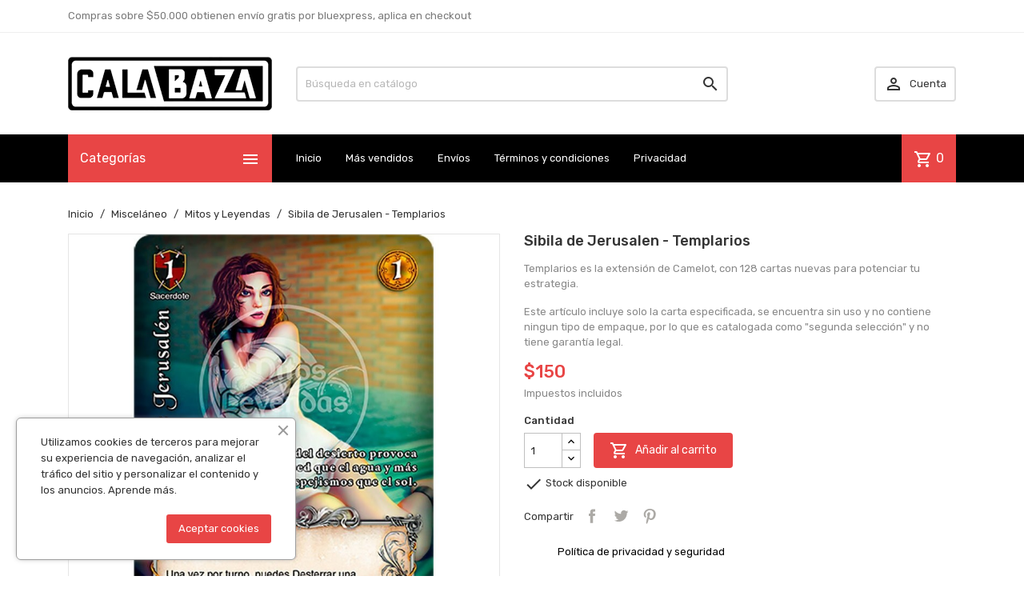

--- FILE ---
content_type: text/html; charset=utf-8
request_url: https://cala-baza.cl/mitos-y-leyendas/66-sibila-de-jerusalen-templarios.html
body_size: 15656
content:
<!doctype html>
<html lang="es">

  <head>
    
      
  <meta charset="utf-8">


  <meta http-equiv="x-ua-compatible" content="ie=edge">



  <link rel="canonical" href="https://cala-baza.cl/mitos-y-leyendas/66-sibila-de-jerusalen-templarios.html">

  <title>Sibila de Jerusalen - Templarios</title>
  <meta name="description" content="Compra Sibila de Jerusalen y más cartas a los mejores precios. Templarios es la extensión de Camelot, con 128 cartas nuevas para potenciar tu estrategia.">
  <meta name="keywords" content="">
      
        



  <meta name="viewport" content="width=device-width, initial-scale=1">



  <link rel="icon" type="image/vnd.microsoft.icon" href="https://cala-baza.cl/img/favicon.ico?1693530041">
  <link rel="shortcut icon" type="image/x-icon" href="https://cala-baza.cl/img/favicon.ico?1693530041">



    <link rel="stylesheet" href="https://cala-baza.cl/themes/MegaShop/assets/cache/theme-2fc16e25.css" type="text/css" media="all">

<link rel="stylesheet" href="https://fonts.googleapis.com/css?family=Material+Icons+Outlined%7CRubik:400,500">


  

  <script type="text/javascript">
        var TptnCdDays = "Dias";
        var TptnCdHrs = "Hrs";
        var TptnCdMins = "Mins";
        var TptnCdSecs = "Segs";
        var prestashop = {"cart":{"products":[],"totals":{"total":{"type":"total","label":"Total","amount":0,"value":"$0"},"total_including_tax":{"type":"total","label":"Total (impuestos incl.)","amount":0,"value":"$0"},"total_excluding_tax":{"type":"total","label":"Total (impuestos excl.)","amount":0,"value":"$0"}},"subtotals":{"products":{"type":"products","label":"Subtotal","amount":0,"value":"$0"},"discounts":null,"shipping":{"type":"shipping","label":"Transporte","amount":0,"value":""},"tax":{"type":"tax","label":"Impuestos incluidos","amount":0,"value":"$0"}},"products_count":0,"summary_string":"0 art\u00edculos","vouchers":{"allowed":1,"added":[]},"discounts":[],"minimalPurchase":0,"minimalPurchaseRequired":""},"currency":{"name":"Peso chileno","iso_code":"CLP","iso_code_num":"152","sign":"$"},"customer":{"lastname":null,"firstname":null,"email":null,"birthday":null,"newsletter":null,"newsletter_date_add":null,"optin":null,"website":null,"company":null,"siret":null,"ape":null,"is_logged":false,"gender":{"type":null,"name":null},"addresses":[]},"language":{"name":"Espa\u00f1ol (Spanish)","iso_code":"es","locale":"es-ES","language_code":"es","is_rtl":"0","date_format_lite":"d\/m\/Y","date_format_full":"d\/m\/Y H:i:s","id":1},"page":{"title":"","canonical":null,"meta":{"title":"Sibila de Jerusalen - Templarios","description":"Compra Sibila de Jerusalen y m\u00e1s cartas a los mejores precios. Templarios es la extensi\u00f3n de Camelot, con 128 cartas nuevas para potenciar tu estrategia.","keywords":"","robots":"index"},"page_name":"product","body_classes":{"lang-es":true,"lang-rtl":false,"country-CL":true,"currency-CLP":true,"layout-full-width":true,"page-product":true,"tax-display-enabled":true,"product-id-66":true,"product-Sibila de Jerusalen - Templarios":true,"product-id-category-19":true,"product-id-manufacturer-21":true,"product-id-supplier-0":true,"product-available-for-order":true},"admin_notifications":[]},"shop":{"name":"Cala Baza Ltda","logo":"https:\/\/cala-baza.cl\/img\/cala-baza-ltda-logo-1693256609.jpg","stores_icon":"https:\/\/cala-baza.cl\/img\/logo_stores.png","favicon":"https:\/\/cala-baza.cl\/img\/favicon.ico"},"urls":{"base_url":"https:\/\/cala-baza.cl\/","current_url":"https:\/\/cala-baza.cl\/mitos-y-leyendas\/66-sibila-de-jerusalen-templarios.html","shop_domain_url":"https:\/\/cala-baza.cl","img_ps_url":"https:\/\/cala-baza.cl\/img\/","img_cat_url":"https:\/\/cala-baza.cl\/img\/c\/","img_lang_url":"https:\/\/cala-baza.cl\/img\/l\/","img_prod_url":"https:\/\/cala-baza.cl\/img\/p\/","img_manu_url":"https:\/\/cala-baza.cl\/img\/m\/","img_sup_url":"https:\/\/cala-baza.cl\/img\/su\/","img_ship_url":"https:\/\/cala-baza.cl\/img\/s\/","img_store_url":"https:\/\/cala-baza.cl\/img\/st\/","img_col_url":"https:\/\/cala-baza.cl\/img\/co\/","img_url":"https:\/\/cala-baza.cl\/themes\/MegaShop\/assets\/img\/","css_url":"https:\/\/cala-baza.cl\/themes\/MegaShop\/assets\/css\/","js_url":"https:\/\/cala-baza.cl\/themes\/MegaShop\/assets\/js\/","pic_url":"https:\/\/cala-baza.cl\/upload\/","pages":{"address":"https:\/\/cala-baza.cl\/direccion","addresses":"https:\/\/cala-baza.cl\/direcciones","authentication":"https:\/\/cala-baza.cl\/iniciar-sesion","cart":"https:\/\/cala-baza.cl\/carrito","category":"https:\/\/cala-baza.cl\/index.php?controller=category","cms":"https:\/\/cala-baza.cl\/index.php?controller=cms","contact":"https:\/\/cala-baza.cl\/contactenos","discount":"https:\/\/cala-baza.cl\/descuento","guest_tracking":"https:\/\/cala-baza.cl\/seguimiento-pedido-invitado","history":"https:\/\/cala-baza.cl\/historial-compra","identity":"https:\/\/cala-baza.cl\/datos-personales","index":"https:\/\/cala-baza.cl\/","my_account":"https:\/\/cala-baza.cl\/mi-cuenta","order_confirmation":"https:\/\/cala-baza.cl\/confirmacion-pedido","order_detail":"https:\/\/cala-baza.cl\/index.php?controller=order-detail","order_follow":"https:\/\/cala-baza.cl\/seguimiento-pedido","order":"https:\/\/cala-baza.cl\/pedido","order_return":"https:\/\/cala-baza.cl\/index.php?controller=order-return","order_slip":"https:\/\/cala-baza.cl\/nota-credito","pagenotfound":"https:\/\/cala-baza.cl\/pagina-no-encontrada","password":"https:\/\/cala-baza.cl\/recuperar-contrase\u00f1a","pdf_invoice":"https:\/\/cala-baza.cl\/index.php?controller=pdf-invoice","pdf_order_return":"https:\/\/cala-baza.cl\/index.php?controller=pdf-order-return","pdf_order_slip":"https:\/\/cala-baza.cl\/index.php?controller=pdf-order-slip","prices_drop":"https:\/\/cala-baza.cl\/productos-rebajados","product":"https:\/\/cala-baza.cl\/index.php?controller=product","search":"https:\/\/cala-baza.cl\/busqueda","sitemap":"https:\/\/cala-baza.cl\/mapa del sitio","stores":"https:\/\/cala-baza.cl\/tiendas","supplier":"https:\/\/cala-baza.cl\/proveedor","register":"https:\/\/cala-baza.cl\/iniciar-sesion?create_account=1","order_login":"https:\/\/cala-baza.cl\/pedido?login=1"},"alternative_langs":[],"theme_assets":"\/themes\/MegaShop\/assets\/","actions":{"logout":"https:\/\/cala-baza.cl\/?mylogout="},"no_picture_image":{"bySize":{"small_default":{"url":"https:\/\/cala-baza.cl\/img\/p\/es-default-small_default.jpg","width":98,"height":98},"cart_default":{"url":"https:\/\/cala-baza.cl\/img\/p\/es-default-cart_default.jpg","width":125,"height":125},"home_default":{"url":"https:\/\/cala-baza.cl\/img\/p\/es-default-home_default.jpg","width":220,"height":220},"large_default":{"url":"https:\/\/cala-baza.cl\/img\/p\/es-default-large_default.jpg","width":800,"height":800}},"small":{"url":"https:\/\/cala-baza.cl\/img\/p\/es-default-small_default.jpg","width":98,"height":98},"medium":{"url":"https:\/\/cala-baza.cl\/img\/p\/es-default-home_default.jpg","width":220,"height":220},"large":{"url":"https:\/\/cala-baza.cl\/img\/p\/es-default-large_default.jpg","width":800,"height":800},"legend":""}},"configuration":{"display_taxes_label":true,"display_prices_tax_incl":true,"is_catalog":false,"show_prices":true,"opt_in":{"partner":false},"quantity_discount":{"type":"price","label":"Precio unitario"},"voucher_enabled":1,"return_enabled":0},"field_required":[],"breadcrumb":{"links":[{"title":"Inicio","url":"https:\/\/cala-baza.cl\/"},{"title":"Miscel\u00e1neo","url":"https:\/\/cala-baza.cl\/20-miscelaneo"},{"title":"Mitos y Leyendas","url":"https:\/\/cala-baza.cl\/19-mitos-y-leyendas"},{"title":"Sibila de Jerusalen - Templarios","url":"https:\/\/cala-baza.cl\/mitos-y-leyendas\/66-sibila-de-jerusalen-templarios.html"}],"count":4},"link":{"protocol_link":"https:\/\/","protocol_content":"https:\/\/"},"time":1769084907,"static_token":"0f5d471cbde7d76a61f188a2bca4b0d4","token":"a3cd662eb9c3d5979698aea5175f64d8","debug":false};
        var prestashopFacebookAjaxController = "https:\/\/cala-baza.cl\/module\/ps_facebook\/Ajax";
        var psemailsubscription_subscription = "https:\/\/cala-baza.cl\/module\/ps_emailsubscription\/subscription";
        var psr_icon_color = "#E84545";
      </script>



  <meta name="google-site-verification" content="rloShtNFGS3e3WbPGgBdlq6mXW6R4tPVswmGHnvV23o" /><script type="text/javascript">
var tptntopbkg_default = '000000',
	tptntitlebkg_default = 'E84545',
	tptncartbkg_default = 'E84545',
	tptnpnameclr_default = '105BD5',
	tptnpriceclr_default = 'E84545',
	tptnnewbkg_default = '2AC97A',
	tptnsalebkg_default = 'E84545',
	tptnbtnbkg_default = 'E84545',
	TptnStickyLG = true,
	TptnStickySM = true,
	TptnBackTop = true,
	TptnCrslAutoplay = false;
</script>
<style type="text/css">
	#header .header-bottom,
	#header .mobile-header-bottom,
	body#checkout .checkout-step.-current .step-title {background-color:#000000;}
	#header .dtmenu-title,
	#header .mbmenu-title,
	#search_filters_wrapper.filter-show .block-title,
	.crsl-title h2:before,
	.crsl-title h4:before {background-color:#E84545;}
	#_desktop_blockcart-wrapper .m-toggle,
	.tptncart .minicart-title {background-color:#E84545;}
	.product-title a {color:#105BD5;}
	.product-price-and-shipping .price,
	.product-price {color:#E84545;}
	.product-flags .new {background-color:#2AC97A;}
	.product-flags .discount,
	.product-flags .on-sale {background-color:#E84545;}
	.btn-primary {background-color:#E84545;}
</style><script async src="https://www.googletagmanager.com/gtag/js?id=G-VHXKGZNKNQ"></script>
<script>
  window.dataLayer = window.dataLayer || [];
  function gtag(){dataLayer.push(arguments);}
  gtag('js', new Date());
  gtag(
    'config',
    'G-VHXKGZNKNQ',
    {
      'debug_mode':false
                      }
  );
</script>

<script>

(function(w,d,s,l,i){w[l]=w[l]||[];w[l].push({'gtm.start':
new Date().getTime(),event:'gtm.js'});var f=d.getElementsByTagName(s)[0],
j=d.createElement(s),dl=l!='dataLayer'?'&l='+l:'';j.async=true;j.src=
'https://www.googletagmanager.com/gtm.js?id='+i+dl;f.parentNode.insertBefore(j,f);
})(window,document,'script','dataLayer','GTM-53Q32N8H'); //'GTM-NFGTVS8'

</script>




    
  <meta property="og:type" content="product">
  <meta property="og:url" content="https://cala-baza.cl/mitos-y-leyendas/66-sibila-de-jerusalen-templarios.html">
  <meta property="og:title" content="Sibila de Jerusalen - Templarios">
  <meta property="og:site_name" content="Cala Baza Ltda">
  <meta property="og:description" content="Compra Sibila de Jerusalen y más cartas a los mejores precios. Templarios es la extensión de Camelot, con 128 cartas nuevas para potenciar tu estrategia.">
  <meta property="og:image" content="https://cala-baza.cl/839-large_default/sibila-de-jerusalen-templarios.jpg">
      <meta property="product:pretax_price:amount" content="126.05042">
    <meta property="product:pretax_price:currency" content="CLP">
    <meta property="product:price:amount" content="150">
    <meta property="product:price:currency" content="CLP">
    
  </head>

  <body id="product" class="lang-es country-cl currency-clp layout-full-width page-product tax-display-enabled product-id-66 product-sibila-de-jerusalen-templarios product-id-category-19 product-id-manufacturer-21 product-id-supplier-0 product-available-for-order">
    
    
      <noscript>
<iframe src="https://www.googletagmanager.com/ns.html?id=GTM-53Q32N8H"
height="0" width="0" style="display:none;visibility:hidden">
</iframe>
</noscript>
<!-- End Google Tag Manager (noscript) -->
    

    <main>
      
              

      <header id="header">
        
          

  <div class="header-nav">
    <div class="container">
      
      <div id="tptnhtmlbox1" class="hidden-sm-down"><ul>
<li>Compras sobre $50.000 obtienen envío gratis por bluexpress, aplica en checkout</li>
</ul></div>
    </div>
  </div>



  <div class="header-top hidden-lg-down">
    <div class="container">
    <div class="row">
      <div id="_desktop_shop-logo" class="shop-logo col-xl-3">
                <a href="https://cala-baza.cl/">
            <img class="logo" src="https://cala-baza.cl/img/cala-baza-ltda-logo-1693256609.jpg" alt="Cala Baza Ltda">
          </a>
            </div>
      <div id="_desktop_tptnsearch" data-search-controller-url="//cala-baza.cl/busqueda" class="tptnsearch col-xl-6">
    <form method="get" action="//cala-baza.cl/busqueda" id="searchbox">
        <input type="hidden" name="controller" value="search">
        <input type="text" name="s" value="" placeholder="Búsqueda en catálogo" aria-label="Buscar">
        <button type="submit">
            <i class="material-icons search">&#xE8B6;</i>
        </button>
    </form>
</div><div id="_desktop_user-info" class="user-info col-xl-3">
<div class="login-register">
  <div class="m-toggle">
    <i class="material-icons">&#xE8A6;</i>
    <span class="m-toggle-title">Cuenta</span>
  </div>
  <ul class="dropdown-content">
      <li><a href="https://cala-baza.cl/mi-cuenta" title="Acceda a su cuenta de cliente" rel="nofollow">Iniciar sesión</a></li>
    <li><a href="https://cala-baza.cl/iniciar-sesion?create_account=1" title="Registre su nueva cuenta" rel="nofollow">Registro</a></li>
    </ul>
</div>
</div>


</div> <!-- .row -->
</div> <!-- .container -->
</div> <!-- .header-top -->

<div class="header-bottom hidden-lg-down">
  <div class="container">
  <div class="row">
    <div id="tptndesktopmenu" class="col-xl-3 hidden-lg-down">
      <div class="dtmenu">
        <div class="dtmenu-title">Categorías<i class="material-icons">&#xE5D2;</i></div>
        <div class="dtmenu-list">
          <ul id="megamenu" class="menu right">
            <li data-depth="0">
        <a href="https://cala-baza.cl/12-celulares-y-telefonia" >
          Celulares y Telefonía
        </a>
                  <ul>
            
            <li data-depth="1">
        <a href="https://cala-baza.cl/15-smartphones" >
          Smartphones
        </a>
              </li>
          <li data-depth="1">
        <a href="https://cala-baza.cl/35-accesorios" >
          Accesorios
        </a>
              </li>
      
          </ul>
              </li>
          <li data-depth="0">
        <a href="https://cala-baza.cl/13-computacion" >
          Computación
        </a>
                  <ul>
            
            <li data-depth="1">
        <a href="https://cala-baza.cl/16-discos-duros" >
          Discos Duros
        </a>
              </li>
      
          </ul>
              </li>
          <li data-depth="0">
        <a href="https://cala-baza.cl/10-consolas-y-videojuegos" >
          Consolas y Videojuegos
        </a>
                  <ul>
            
            <li data-depth="1">
        <a href="https://cala-baza.cl/30-videojuegos" >
          Videojuegos
        </a>
                  <ul>
            
            <li data-depth="2">
        <a href="https://cala-baza.cl/21-nintendo" >
          Nintendo
        </a>
              </li>
          <li data-depth="2">
        <a href="https://cala-baza.cl/23-nintendo-64" >
          Nintendo 64
        </a>
              </li>
          <li data-depth="2">
        <a href="https://cala-baza.cl/22-super-nintendo" >
          Super Nintendo
        </a>
              </li>
          <li data-depth="2">
        <a href="https://cala-baza.cl/27-nintendo-ds" >
          Nintendo DS
        </a>
              </li>
      
          </ul>
              </li>
          <li data-depth="1">
        <a href="https://cala-baza.cl/31-accesorios" >
          Accesorios
        </a>
                  <ul>
            
            <li data-depth="2">
        <a href="https://cala-baza.cl/32-wii-u" >
          Wii U
        </a>
              </li>
          <li data-depth="2">
        <a href="https://cala-baza.cl/33-xbox-360" >
          Xbox 360
        </a>
              </li>
          <li data-depth="2">
        <a href="https://cala-baza.cl/34-play-station-3" >
          Play Station 3
        </a>
              </li>
      
          </ul>
              </li>
      
          </ul>
              </li>
          <li data-depth="0">
        <a href="https://cala-baza.cl/11-electronica-audio-y-video" >
          Electrónica, Audio y Video
        </a>
                  <ul>
            
            <li data-depth="1">
        <a href="https://cala-baza.cl/18-audifonos" >
          Audífonos
        </a>
              </li>
          <li data-depth="1">
        <a href="https://cala-baza.cl/29-camaras" >
          Cámaras
        </a>
              </li>
          <li data-depth="1">
        <a href="https://cala-baza.cl/14-drones" >
          Drones
        </a>
              </li>
          <li data-depth="1">
        <a href="https://cala-baza.cl/24-linternas" >
          Linternas
        </a>
              </li>
          <li data-depth="1">
        <a href="https://cala-baza.cl/26-parlantes" >
          Parlantes
        </a>
              </li>
          <li data-depth="1">
        <a href="https://cala-baza.cl/28-radio-transmisores" >
          Radio Transmisores
        </a>
              </li>
      
          </ul>
              </li>
          <li data-depth="0">
        <a href="https://cala-baza.cl/20-miscelaneo" >
          Misceláneo
        </a>
                  <ul>
            
            <li data-depth="1">
        <a href="https://cala-baza.cl/19-mitos-y-leyendas" >
          Mitos y Leyendas
        </a>
              </li>
          <li data-depth="1">
        <a href="https://cala-baza.cl/25-musica" >
          Música
        </a>
              </li>
      
          </ul>
              </li>
      </ul>
        </div>
      </div>
    </div>
    <div id="_desktop_tptnmobilemenu" class="hidden-xl-up">
      <div class="m-toggle">
        <i class="material-icons">&#xE5D2;</i>
        <span class="m-toggle-title">Categorías</span>
      </div>
      <div class="mbmenu">
        <div class="mbmenu-title">Categorías<i class="material-icons">&#xE5CD;</i></div>
        
<ul data-depth="0"><li id="category-12"><a href="https://cala-baza.cl/12-celulares-y-telefonia" data-depth="0" ><span class="float-xs-right hidden-xl-up"><span data-target="#mobile_menu_37375" data-toggle="collapse" class="navbar-toggler collapse-icons"><i class="material-icons add">&#xE145;</i><i class="material-icons remove">&#xE15B;</i></span></span>Celulares y Telefonía</a><div class="collapse" id="mobile_menu_37375">
<ul data-depth="1"><li id="category-15"><a href="https://cala-baza.cl/15-smartphones" data-depth="1" >Smartphones</a></li><li id="category-35"><a href="https://cala-baza.cl/35-accesorios" data-depth="1" >Accesorios</a></li></ul></div></li><li id="category-13"><a href="https://cala-baza.cl/13-computacion" data-depth="0" ><span class="float-xs-right hidden-xl-up"><span data-target="#mobile_menu_56862" data-toggle="collapse" class="navbar-toggler collapse-icons"><i class="material-icons add">&#xE145;</i><i class="material-icons remove">&#xE15B;</i></span></span>Computación</a><div class="collapse" id="mobile_menu_56862">
<ul data-depth="1"><li id="category-16"><a href="https://cala-baza.cl/16-discos-duros" data-depth="1" >Discos Duros</a></li></ul></div></li><li id="category-10"><a href="https://cala-baza.cl/10-consolas-y-videojuegos" data-depth="0" ><span class="float-xs-right hidden-xl-up"><span data-target="#mobile_menu_91185" data-toggle="collapse" class="navbar-toggler collapse-icons"><i class="material-icons add">&#xE145;</i><i class="material-icons remove">&#xE15B;</i></span></span>Consolas y Videojuegos</a><div class="collapse" id="mobile_menu_91185">
<ul data-depth="1"><li id="category-30"><a href="https://cala-baza.cl/30-videojuegos" data-depth="1" ><span class="float-xs-right hidden-xl-up"><span data-target="#mobile_menu_27884" data-toggle="collapse" class="navbar-toggler collapse-icons"><i class="material-icons add">&#xE145;</i><i class="material-icons remove">&#xE15B;</i></span></span>Videojuegos</a><div class="collapse" id="mobile_menu_27884">
<ul data-depth="2"><li id="category-21"><a href="https://cala-baza.cl/21-nintendo" data-depth="2" >Nintendo</a></li><li id="category-23"><a href="https://cala-baza.cl/23-nintendo-64" data-depth="2" >Nintendo 64</a></li><li id="category-22"><a href="https://cala-baza.cl/22-super-nintendo" data-depth="2" >Super Nintendo</a></li><li id="category-27"><a href="https://cala-baza.cl/27-nintendo-ds" data-depth="2" >Nintendo DS</a></li></ul></div></li><li id="category-31"><a href="https://cala-baza.cl/31-accesorios" data-depth="1" ><span class="float-xs-right hidden-xl-up"><span data-target="#mobile_menu_61815" data-toggle="collapse" class="navbar-toggler collapse-icons"><i class="material-icons add">&#xE145;</i><i class="material-icons remove">&#xE15B;</i></span></span>Accesorios</a><div class="collapse" id="mobile_menu_61815">
<ul data-depth="2"><li id="category-32"><a href="https://cala-baza.cl/32-wii-u" data-depth="2" >Wii U</a></li><li id="category-33"><a href="https://cala-baza.cl/33-xbox-360" data-depth="2" >Xbox 360</a></li><li id="category-34"><a href="https://cala-baza.cl/34-play-station-3" data-depth="2" >Play Station 3</a></li></ul></div></li></ul></div></li><li id="category-11"><a href="https://cala-baza.cl/11-electronica-audio-y-video" data-depth="0" ><span class="float-xs-right hidden-xl-up"><span data-target="#mobile_menu_40839" data-toggle="collapse" class="navbar-toggler collapse-icons"><i class="material-icons add">&#xE145;</i><i class="material-icons remove">&#xE15B;</i></span></span>Electrónica, Audio y Video</a><div class="collapse" id="mobile_menu_40839">
<ul data-depth="1"><li id="category-18"><a href="https://cala-baza.cl/18-audifonos" data-depth="1" >Audífonos</a></li><li id="category-29"><a href="https://cala-baza.cl/29-camaras" data-depth="1" >Cámaras</a></li><li id="category-14"><a href="https://cala-baza.cl/14-drones" data-depth="1" >Drones</a></li><li id="category-24"><a href="https://cala-baza.cl/24-linternas" data-depth="1" >Linternas</a></li><li id="category-26"><a href="https://cala-baza.cl/26-parlantes" data-depth="1" >Parlantes</a></li><li id="category-28"><a href="https://cala-baza.cl/28-radio-transmisores" data-depth="1" >Radio Transmisores</a></li></ul></div></li><li id="category-20"><a href="https://cala-baza.cl/20-miscelaneo" data-depth="0" ><span class="float-xs-right hidden-xl-up"><span data-target="#mobile_menu_31485" data-toggle="collapse" class="navbar-toggler collapse-icons"><i class="material-icons add">&#xE145;</i><i class="material-icons remove">&#xE15B;</i></span></span>Misceláneo</a><div class="collapse" id="mobile_menu_31485">
<ul data-depth="1"><li id="category-19"><a href="https://cala-baza.cl/19-mitos-y-leyendas" data-depth="1" >Mitos y Leyendas</a></li><li id="category-25"><a href="https://cala-baza.cl/25-musica" data-depth="1" >Música</a></li></ul></div></li></ul>
      </div>
    </div><div id="_desktop_tptnheaderlinks" class="tptnheaderlinks col-xl-7">
	<div class="m-toggle">
		<i class="material-icons">more_horiz</i>
		<span class="m-toggle-title hidden-xl-up">Links</span>
  	</div>
	<ul>
			<li><a href="/">Inicio</a></li>
			<li><a href="/mas-vendidos">Más vendidos</a></li>
			<li><a href="/content/1-envios">Envíos</a></li>
			<li><a href="/content/3-terminos-y-condiciones-de-uso">Términos y condiciones</a></li>
			<li><a href="/content/2-politica-de-privacidad-y-seguridad">Privacidad</a></li>
		</ul>
</div>
<div id="_desktop_blockcart-wrapper" class="tptncart col-xl-2">
  <div class="blockcart cart-preview" data-refresh-url="//cala-baza.cl/module/ps_shoppingcart/ajax">
    <div class="m-toggle">
      <span><i class="material-icons">shopping_cart</i><span class="cart-products-count">0</span></span>
      <span class="m-toggle-title hidden-xl-up">Carrito</span>
    </div>
    <div class="minicart-body">
      <div class="minicart-title">Carrito<i class="material-icons">&#xE5CD;</i></div>
          <span class="no-items">No hay más artículos en su carrito</span>
        </div>
  </div>
</div>
    </div> <!-- .row -->
    </div> <!-- .container -->
  </div> <!-- .header-bottom -->



  <div class="mobile-header hidden-xl-up">
    <div class="mobile-header-top">
      <div id="_mobile_shop-logo" class="shop-logo"></div>
      <div id="_mobile_tptnsearch" class="tptnsearch"></div>
    </div>
    <div class="mobile-header-bottom">
      <div id="_mobile_tptnmobilemenu" class="tptnmobilemenu"></div>
      <div id="_mobile_tptnheaderlinks" class="tptnheaderlinks"></div>
      <div id="_mobile_user-info" class="user-info"></div>
      <div id="_mobile_blockcart-wrapper" class="tptncart"></div>
    </div>
  </div>


        
      </header>

      
        
<aside id="notifications">
  <div class="container">
    
    
    
      </div>
</aside>
      

      <section id="wrapper">
        
                <div class="container">
                  
            <nav data-depth="4" class="breadcrumb hidden-sm-down">
  <ol itemscope itemtype="http://schema.org/BreadcrumbList">
    
              
          <li itemprop="itemListElement" itemscope itemtype="https://schema.org/ListItem">
                          <a itemprop="item" href="https://cala-baza.cl/"><span itemprop="name">Inicio</span></a>
                        <meta itemprop="position" content="1">
          </li>
        
              
          <li itemprop="itemListElement" itemscope itemtype="https://schema.org/ListItem">
                          <a itemprop="item" href="https://cala-baza.cl/20-miscelaneo"><span itemprop="name">Misceláneo</span></a>
                        <meta itemprop="position" content="2">
          </li>
        
              
          <li itemprop="itemListElement" itemscope itemtype="https://schema.org/ListItem">
                          <a itemprop="item" href="https://cala-baza.cl/19-mitos-y-leyendas"><span itemprop="name">Mitos y Leyendas</span></a>
                        <meta itemprop="position" content="3">
          </li>
        
              
          <li itemprop="itemListElement" itemscope itemtype="https://schema.org/ListItem">
                          <span itemprop="name">Sibila de Jerusalen - Templarios</span>
                        <meta itemprop="position" content="4">
          </li>
        
          
  </ol>
</nav>
          

          

          
  <div id="content-wrapper">
    
    

  <section id="main" itemscope itemtype="https://schema.org/Product">
    <meta itemprop="url" content="https://cala-baza.cl/mitos-y-leyendas/66-sibila-de-jerusalen-templarios.html">

    <div class="row product-container">
      <div class="col-lg-6">
        
          <section class="page-content" id="content">
            
              
   <ul class="product-flags">
              
                                   </ul>

              
                <div class="images-container">
  
    <div class="product-cover">
              <img class="js-qv-product-cover" src="https://cala-baza.cl/839-large_default/sibila-de-jerusalen-templarios.jpg" alt="Compra Sibila de Jerusalen - Templarios por solo $150 en Cala Baza Ltda." title="Compra Sibila de Jerusalen - Templarios por solo $150 en Cala Baza Ltda." style="width:100%;" itemprop="image">
        <div class="layer hidden-sm-down" data-toggle="modal" data-target="#product-modal">
          <i class="material-icons zoom-in">&#xE8FF;</i>
        </div>
          </div>
  

  
    <div class="js-qv-mask mask tptncarousel">
      <ul class="product-images js-qv-product-images thumbcrsl">
                  <li class="thumb-container">
            <img
              class="thumb js-thumb  selected "
              data-image-medium-src="https://cala-baza.cl/839-cart_default/sibila-de-jerusalen-templarios.jpg"
              data-image-large-src="https://cala-baza.cl/839-large_default/sibila-de-jerusalen-templarios.jpg"
              src="https://cala-baza.cl/839-home_default/sibila-de-jerusalen-templarios.jpg"
              alt="Compra Sibila de Jerusalen - Templarios por solo $150 en Cala Baza Ltda."
              title="Compra Sibila de Jerusalen - Templarios por solo $150 en Cala Baza Ltda."
              width="100"
              itemprop="image"
            >
          </li>
                  <li class="thumb-container">
            <img
              class="thumb js-thumb "
              data-image-medium-src="https://cala-baza.cl/840-cart_default/sibila-de-jerusalen-templarios.jpg"
              data-image-large-src="https://cala-baza.cl/840-large_default/sibila-de-jerusalen-templarios.jpg"
              src="https://cala-baza.cl/840-home_default/sibila-de-jerusalen-templarios.jpg"
              alt="Compra Sibila de Jerusalen - Templarios por solo $150 en Cala Baza Ltda."
              title="Compra Sibila de Jerusalen - Templarios por solo $150 en Cala Baza Ltda."
              width="100"
              itemprop="image"
            >
          </li>
              </ul>
    </div>
  

</div>              
              <div class="scroll-box-arrows">
                <i class="material-icons left">&#xE314;</i>
                <i class="material-icons right">&#xE315;</i>
              </div>

            
          </section>
        
      </div>
      <div class="col-lg-6">
        
          
            <h1 class="h1" itemprop="name">Sibila de Jerusalen - Templarios</h1>
          
        

        
          <div id="product-description-short-66" class="product-description" itemprop="description"><p>Templarios es la extensión de Camelot, con 128 cartas nuevas para potenciar tu estrategia.</p>
<p>Este artículo incluye solo la carta especificada, se encuentra sin uso y no contiene ningun tipo de empaque, por lo que es catalogada como "segunda selección" y no tiene garantía legal.</p></div>
        

        
        <div class="product-actions">
          
            <form action="https://cala-baza.cl/carrito" method="post" id="add-to-cart-or-refresh">
              <input type="hidden" name="token" value="0f5d471cbde7d76a61f188a2bca4b0d4">
              <input type="hidden" name="id_product" value="66" id="product_page_product_id">
              <input type="hidden" name="id_customization" value="0" id="product_customization_id">

              
                <div class="product-variants">
  </div>
              

              
                              

              
                              

              
                  <div class="product-prices">
    
          

    
      <div
        class="product-price h5 "
        itemprop="offers"
        itemscope
        itemtype="https://schema.org/Offer"
      >
        <link itemprop="availability" href="https://schema.org/InStock"/>
        <meta itemprop="priceCurrency" content="CLP">

        <div class="current-price">
          <span itemprop="price" content="150">$150</span>

                  </div>

        
                  
      </div>
    

    
          

    
          

    
          

    

    <div class="tax-shipping-delivery-label">
              Impuestos incluidos
            
      
                        </div>
  </div>
              
                            
                <div class="product-add-to-cart">
      <span class="control-label">Cantidad</span>

    
      <div class="product-quantity clearfix">
        <div class="qty">
          <input
            type="number"
            name="qty"
            id="quantity_wanted"
            value="1"
            class="input-group"
            min="1"
            aria-label="Cantidad"
          >
        </div>

        <div class="add">
          <button
            class="btn btn-primary add-to-cart"
            data-button-action="add-to-cart"
            type="submit"
                      >
            <i class="material-icons shopping-cart">&#xE547;</i>
            Añadir al carrito
          </button>
        </div>

        
      </div>
    

    
          <span id="product-availability">
                  <i class="material-icons rtl-no-flip product-available">&#xE5CA;</i>
                Stock disponible
      </span>
        
    
    
        
  </div>
              

              
                <div class="product-additional-info">
  

      <div class="social-sharing">
      <span>Compartir</span>
      <ul>
                  <li class="facebook icon-gray"><a href="https://www.facebook.com/sharer.php?u=https%3A%2F%2Fcala-baza.cl%2Fmitos-y-leyendas%2F66-sibila-de-jerusalen-templarios.html" class="text-hide" title="Compartir" target="_blank">Compartir</a></li>
                  <li class="twitter icon-gray"><a href="https://twitter.com/intent/tweet?text=Sibila+de+Jerusalen+-+Templarios https%3A%2F%2Fcala-baza.cl%2Fmitos-y-leyendas%2F66-sibila-de-jerusalen-templarios.html" class="text-hide" title="Tuitear" target="_blank">Tuitear</a></li>
                  <li class="pinterest icon-gray"><a href="https://www.pinterest.com/pin/create/button/?media=https%3A%2F%2Fcala-baza.cl%2F839%2Fsibila-de-jerusalen-templarios.jpg&amp;url=https%3A%2F%2Fcala-baza.cl%2Fmitos-y-leyendas%2F66-sibila-de-jerusalen-templarios.html" class="text-hide" title="Pinterest" target="_blank">Pinterest</a></li>
              </ul>
    </div>
  

</div>
              

                            
            </form>
          

        </div>
        
          <div class="blockreassurance_product">
            <div class="block-content"  style="cursor:pointer;" onclick="window.open('https://cala-baza.cl/content/2-politica-de-privacidad-y-seguridad')">
            <span class="item-product">
                                                        <img class="svg invisible" src="/modules/blockreassurance/views/img//reassurance/pack2/security.svg">
                                    &nbsp;
            </span>
                          <p class="block-title" style="color:#000000;">Política de privacidad y seguridad</p>
                    </div>
            <div class="block-content"  style="cursor:pointer;" onclick="window.open('https://cala-baza.cl/content/1-envios')">
            <span class="item-product">
                                                        <img class="svg invisible" src="/modules/blockreassurance/views/img//reassurance/pack2/carrier.svg">
                                    &nbsp;
            </span>
                          <p class="block-title" style="color:#000000;">Política de envíos</p>
                    </div>
            <div class="block-content" >
            <span class="item-product">
                                                        <img class="svg invisible" src="/modules/blockreassurance/views/img//reassurance/pack2/creditcard.svg">
                                    &nbsp;
            </span>
                          <p class="block-title" style="color:#000000;">Paga seguro con Transbank y Webpay plus</p>
                    </div>
        <div class="clearfix"></div>
</div>

        
      </div>
    </div>

    
      <div class="tabs">
        <ul class="nav nav-tabs" role="tablist">
                      <li class="nav-item">
               <a
                 class="nav-link active"
                 data-toggle="tab"
                 href="#description"
                 role="tab"
                 aria-controls="description"
                  aria-selected="true">Descripción</a>
            </li>
                    <li class="nav-item">
            <a
              class="nav-link"
              data-toggle="tab"
              href="#product-details"
              role="tab"
              aria-controls="product-details"
              >Detalles del producto</a>
          </li>
                            </ul>

        <div class="tab-content" id="tab-content">
          <div class="tab-pane fade in active" id="description" role="tabpanel">
            
              <div class="product-description"><table style="height:41px;" cellspacing="5" cellpadding="5" border="1">
<tbody>
<tr>
<td><b>Fuerza</b></td>
<td><b>Coste</b></td>
<td><b>Raza</b></td>
<td><b>Tipo</b></td>
<td><b>Rareza</b></td>
</tr>
<tr>
<td>1</td>
<td>1</td>
<td>Sacerdote</td>
<td>Aliado</td>
<td>Real</td>
</tr>
</tbody>
</table>
<p></p>
<p><b>Habilidad:</b></p>
<p>En tu Fase de Vigilia, una vez por turno, puedes Desterrar una carta de tu mano para Robar una carta.</p></div>
            
          </div>

          
            <div class="tab-pane fade"
     id="product-details"
     data-product="{&quot;id_shop_default&quot;:&quot;1&quot;,&quot;id_manufacturer&quot;:&quot;21&quot;,&quot;id_supplier&quot;:&quot;0&quot;,&quot;reference&quot;:&quot;TEM 047-128&quot;,&quot;is_virtual&quot;:&quot;0&quot;,&quot;delivery_in_stock&quot;:&quot;&quot;,&quot;delivery_out_stock&quot;:&quot;&quot;,&quot;id_category_default&quot;:&quot;19&quot;,&quot;on_sale&quot;:&quot;0&quot;,&quot;online_only&quot;:&quot;0&quot;,&quot;ecotax&quot;:0,&quot;minimal_quantity&quot;:&quot;1&quot;,&quot;low_stock_threshold&quot;:null,&quot;low_stock_alert&quot;:&quot;0&quot;,&quot;price&quot;:&quot;$150&quot;,&quot;unity&quot;:&quot;&quot;,&quot;unit_price_ratio&quot;:&quot;0.000000&quot;,&quot;additional_shipping_cost&quot;:&quot;0.000000&quot;,&quot;customizable&quot;:&quot;0&quot;,&quot;text_fields&quot;:&quot;0&quot;,&quot;uploadable_files&quot;:&quot;0&quot;,&quot;redirect_type&quot;:&quot;301-category&quot;,&quot;id_type_redirected&quot;:&quot;0&quot;,&quot;available_for_order&quot;:&quot;1&quot;,&quot;available_date&quot;:&quot;0000-00-00&quot;,&quot;show_condition&quot;:&quot;1&quot;,&quot;condition&quot;:&quot;new&quot;,&quot;show_price&quot;:&quot;1&quot;,&quot;indexed&quot;:&quot;1&quot;,&quot;visibility&quot;:&quot;both&quot;,&quot;cache_default_attribute&quot;:&quot;0&quot;,&quot;advanced_stock_management&quot;:&quot;0&quot;,&quot;date_add&quot;:&quot;2021-08-18 12:43:19&quot;,&quot;date_upd&quot;:&quot;2022-07-29 18:27:08&quot;,&quot;pack_stock_type&quot;:&quot;3&quot;,&quot;meta_description&quot;:&quot;Compra Sibila de Jerusalen y m\u00e1s cartas a los mejores precios. Templarios es la extensi\u00f3n de Camelot, con 128 cartas nuevas para potenciar tu estrategia.&quot;,&quot;meta_keywords&quot;:&quot;&quot;,&quot;meta_title&quot;:&quot;&quot;,&quot;link_rewrite&quot;:&quot;sibila-de-jerusalen-templarios&quot;,&quot;name&quot;:&quot;Sibila de Jerusalen - Templarios&quot;,&quot;description&quot;:&quot;&lt;table style=\&quot;height:41px;\&quot; cellspacing=\&quot;5\&quot; cellpadding=\&quot;5\&quot; border=\&quot;1\&quot;&gt;\n&lt;tbody&gt;\n&lt;tr&gt;\n&lt;td&gt;&lt;b&gt;Fuerza&lt;\/b&gt;&lt;\/td&gt;\n&lt;td&gt;&lt;b&gt;Coste&lt;\/b&gt;&lt;\/td&gt;\n&lt;td&gt;&lt;b&gt;Raza&lt;\/b&gt;&lt;\/td&gt;\n&lt;td&gt;&lt;b&gt;Tipo&lt;\/b&gt;&lt;\/td&gt;\n&lt;td&gt;&lt;b&gt;Rareza&lt;\/b&gt;&lt;\/td&gt;\n&lt;\/tr&gt;\n&lt;tr&gt;\n&lt;td&gt;1&lt;\/td&gt;\n&lt;td&gt;1&lt;\/td&gt;\n&lt;td&gt;Sacerdote&lt;\/td&gt;\n&lt;td&gt;Aliado&lt;\/td&gt;\n&lt;td&gt;Real&lt;\/td&gt;\n&lt;\/tr&gt;\n&lt;\/tbody&gt;\n&lt;\/table&gt;\n&lt;p&gt;&lt;\/p&gt;\n&lt;p&gt;&lt;b&gt;Habilidad:&lt;\/b&gt;&lt;\/p&gt;\n&lt;p&gt;En tu Fase de Vigilia, una vez por turno, puedes Desterrar una carta de tu mano para Robar una carta.&lt;\/p&gt;&quot;,&quot;description_short&quot;:&quot;&lt;p&gt;Templarios es la extensi\u00f3n de Camelot, con 128 cartas nuevas para potenciar tu estrategia.&lt;\/p&gt;\n&lt;p&gt;Este art\u00edculo incluye solo la carta especificada, se encuentra sin uso y no contiene ningun tipo de empaque, por lo que es catalogada como \&quot;segunda selecci\u00f3n\&quot; y no tiene garant\u00eda legal.&lt;\/p&gt;&quot;,&quot;available_now&quot;:&quot;&quot;,&quot;available_later&quot;:&quot;&quot;,&quot;id&quot;:66,&quot;id_product&quot;:66,&quot;out_of_stock&quot;:2,&quot;new&quot;:0,&quot;id_product_attribute&quot;:&quot;0&quot;,&quot;quantity_wanted&quot;:1,&quot;extraContent&quot;:[],&quot;allow_oosp&quot;:0,&quot;category&quot;:&quot;mitos-y-leyendas&quot;,&quot;category_name&quot;:&quot;Mitos y Leyendas&quot;,&quot;link&quot;:&quot;https:\/\/cala-baza.cl\/mitos-y-leyendas\/66-sibila-de-jerusalen-templarios.html&quot;,&quot;attribute_price&quot;:0,&quot;price_tax_exc&quot;:126.05042,&quot;price_without_reduction&quot;:150,&quot;reduction&quot;:0,&quot;specific_prices&quot;:[],&quot;quantity&quot;:3,&quot;quantity_all_versions&quot;:3,&quot;id_image&quot;:&quot;es-default&quot;,&quot;features&quot;:[],&quot;attachments&quot;:[],&quot;virtual&quot;:0,&quot;pack&quot;:0,&quot;packItems&quot;:[],&quot;nopackprice&quot;:0,&quot;customization_required&quot;:false,&quot;rate&quot;:19,&quot;tax_name&quot;:&quot;IVA CL 19%&quot;,&quot;ecotax_rate&quot;:0,&quot;unit_price&quot;:&quot;&quot;,&quot;customizations&quot;:{&quot;fields&quot;:[]},&quot;id_customization&quot;:0,&quot;is_customizable&quot;:false,&quot;show_quantities&quot;:true,&quot;quantity_label&quot;:&quot;Art\u00edculos&quot;,&quot;quantity_discounts&quot;:[],&quot;customer_group_discount&quot;:0,&quot;images&quot;:[{&quot;bySize&quot;:{&quot;small_default&quot;:{&quot;url&quot;:&quot;https:\/\/cala-baza.cl\/839-small_default\/sibila-de-jerusalen-templarios.jpg&quot;,&quot;width&quot;:98,&quot;height&quot;:98},&quot;cart_default&quot;:{&quot;url&quot;:&quot;https:\/\/cala-baza.cl\/839-cart_default\/sibila-de-jerusalen-templarios.jpg&quot;,&quot;width&quot;:125,&quot;height&quot;:125},&quot;home_default&quot;:{&quot;url&quot;:&quot;https:\/\/cala-baza.cl\/839-home_default\/sibila-de-jerusalen-templarios.jpg&quot;,&quot;width&quot;:220,&quot;height&quot;:220},&quot;large_default&quot;:{&quot;url&quot;:&quot;https:\/\/cala-baza.cl\/839-large_default\/sibila-de-jerusalen-templarios.jpg&quot;,&quot;width&quot;:800,&quot;height&quot;:800}},&quot;small&quot;:{&quot;url&quot;:&quot;https:\/\/cala-baza.cl\/839-small_default\/sibila-de-jerusalen-templarios.jpg&quot;,&quot;width&quot;:98,&quot;height&quot;:98},&quot;medium&quot;:{&quot;url&quot;:&quot;https:\/\/cala-baza.cl\/839-home_default\/sibila-de-jerusalen-templarios.jpg&quot;,&quot;width&quot;:220,&quot;height&quot;:220},&quot;large&quot;:{&quot;url&quot;:&quot;https:\/\/cala-baza.cl\/839-large_default\/sibila-de-jerusalen-templarios.jpg&quot;,&quot;width&quot;:800,&quot;height&quot;:800},&quot;legend&quot;:&quot;&quot;,&quot;id_image&quot;:&quot;839&quot;,&quot;cover&quot;:&quot;1&quot;,&quot;position&quot;:&quot;1&quot;,&quot;associatedVariants&quot;:[]},{&quot;bySize&quot;:{&quot;small_default&quot;:{&quot;url&quot;:&quot;https:\/\/cala-baza.cl\/840-small_default\/sibila-de-jerusalen-templarios.jpg&quot;,&quot;width&quot;:98,&quot;height&quot;:98},&quot;cart_default&quot;:{&quot;url&quot;:&quot;https:\/\/cala-baza.cl\/840-cart_default\/sibila-de-jerusalen-templarios.jpg&quot;,&quot;width&quot;:125,&quot;height&quot;:125},&quot;home_default&quot;:{&quot;url&quot;:&quot;https:\/\/cala-baza.cl\/840-home_default\/sibila-de-jerusalen-templarios.jpg&quot;,&quot;width&quot;:220,&quot;height&quot;:220},&quot;large_default&quot;:{&quot;url&quot;:&quot;https:\/\/cala-baza.cl\/840-large_default\/sibila-de-jerusalen-templarios.jpg&quot;,&quot;width&quot;:800,&quot;height&quot;:800}},&quot;small&quot;:{&quot;url&quot;:&quot;https:\/\/cala-baza.cl\/840-small_default\/sibila-de-jerusalen-templarios.jpg&quot;,&quot;width&quot;:98,&quot;height&quot;:98},&quot;medium&quot;:{&quot;url&quot;:&quot;https:\/\/cala-baza.cl\/840-home_default\/sibila-de-jerusalen-templarios.jpg&quot;,&quot;width&quot;:220,&quot;height&quot;:220},&quot;large&quot;:{&quot;url&quot;:&quot;https:\/\/cala-baza.cl\/840-large_default\/sibila-de-jerusalen-templarios.jpg&quot;,&quot;width&quot;:800,&quot;height&quot;:800},&quot;legend&quot;:&quot;&quot;,&quot;id_image&quot;:&quot;840&quot;,&quot;cover&quot;:null,&quot;position&quot;:&quot;2&quot;,&quot;associatedVariants&quot;:[]}],&quot;cover&quot;:{&quot;bySize&quot;:{&quot;small_default&quot;:{&quot;url&quot;:&quot;https:\/\/cala-baza.cl\/839-small_default\/sibila-de-jerusalen-templarios.jpg&quot;,&quot;width&quot;:98,&quot;height&quot;:98},&quot;cart_default&quot;:{&quot;url&quot;:&quot;https:\/\/cala-baza.cl\/839-cart_default\/sibila-de-jerusalen-templarios.jpg&quot;,&quot;width&quot;:125,&quot;height&quot;:125},&quot;home_default&quot;:{&quot;url&quot;:&quot;https:\/\/cala-baza.cl\/839-home_default\/sibila-de-jerusalen-templarios.jpg&quot;,&quot;width&quot;:220,&quot;height&quot;:220},&quot;large_default&quot;:{&quot;url&quot;:&quot;https:\/\/cala-baza.cl\/839-large_default\/sibila-de-jerusalen-templarios.jpg&quot;,&quot;width&quot;:800,&quot;height&quot;:800}},&quot;small&quot;:{&quot;url&quot;:&quot;https:\/\/cala-baza.cl\/839-small_default\/sibila-de-jerusalen-templarios.jpg&quot;,&quot;width&quot;:98,&quot;height&quot;:98},&quot;medium&quot;:{&quot;url&quot;:&quot;https:\/\/cala-baza.cl\/839-home_default\/sibila-de-jerusalen-templarios.jpg&quot;,&quot;width&quot;:220,&quot;height&quot;:220},&quot;large&quot;:{&quot;url&quot;:&quot;https:\/\/cala-baza.cl\/839-large_default\/sibila-de-jerusalen-templarios.jpg&quot;,&quot;width&quot;:800,&quot;height&quot;:800},&quot;legend&quot;:&quot;&quot;,&quot;id_image&quot;:&quot;839&quot;,&quot;cover&quot;:&quot;1&quot;,&quot;position&quot;:&quot;1&quot;,&quot;associatedVariants&quot;:[]},&quot;has_discount&quot;:false,&quot;discount_type&quot;:null,&quot;discount_percentage&quot;:null,&quot;discount_percentage_absolute&quot;:null,&quot;discount_amount&quot;:null,&quot;discount_amount_to_display&quot;:null,&quot;price_amount&quot;:150,&quot;unit_price_full&quot;:&quot;&quot;,&quot;show_availability&quot;:true,&quot;availability_date&quot;:null,&quot;availability_message&quot;:&quot;Stock disponible&quot;,&quot;availability&quot;:&quot;available&quot;}"
     role="tabpanel"
  >
  
          <div class="product-manufacturer product-more-details">
          <label class="label">Marca</label>
          <span>
            <a href="https://cala-baza.cl/marcas/21-mitos-y-leyendas">Mitos y Leyendas</a>
          </span>
      </div>
              <div class="product-reference product-more-details">
        <label class="label">Referencia</label>
        <span itemprop="sku">TEM 047-128</span>
      </div>
      
  
  
          <div class="product-condition product-more-details">
        <label class="label">Estado</label>
        <link itemprop="itemCondition" href="https://schema.org/NewCondition"/>
        <span>Nuevo</span>
      </div>
      

  
          <div class="product-quantities product-more-details">
        <label class="label">En stock</label>
        <span data-stock="3" data-allow-oosp="0">3 Artículos</span>
      </div>
      

  
      

  
    <div class="product-out-of-stock">
      
    </div>
  

  
      

    
      
</div>
          

          
                      

                  </div>
      </div>
    

    
          

    
      <section class="tptncarousel tptnprods">
	<div class="crsl-title">
		<h4>Los clientes que adquirieron este producto también compraron:</h4>
	</div>
	<div class="prodcrsl">
			
<div class="products-grid col-xs-6 col-md-4">
  <article class="product-miniature js-product-miniature" data-id-product="27" data-id-product-attribute="0" itemprop="item" itemscope itemtype="http://schema.org/Product">
    <div class="thumbnail-container">
      <div class="product-thumbnail">
      
                  <a href="https://cala-baza.cl/mitos-y-leyendas/27-dama-blanca-templarios.html" class="thumbnail">
            <img
              class="first-img"
              src="https://cala-baza.cl/761-home_default/dama-blanca-templarios.jpg"
              alt="Dama Blanca - Templarios"
              data-full-size-image-url="https://cala-baza.cl/761-large_default/dama-blanca-templarios.jpg"
              />
                        <img
              class="second-img"
              src="https://cala-baza.cl/762-home_default/dama-blanca-templarios.jpg"
              alt="Dama Blanca - Templarios"
              />
                      </a>
              
      
   <ul class="product-flags">
              
                                   </ul>
      
                <div class="product-list-actions">
          <form action="https://cala-baza.cl/carrito" method="post" class="product-qty-cart">
            <input type="hidden" name="token" value="0f5d471cbde7d76a61f188a2bca4b0d4">
            <input type="hidden" name="id_product" value="27">
            <button class="btn-primary" data-button-action="add-to-cart" type="submit" >
              <i class="material-icons shopping-cart">&#xE547;</i>
            </button>
          </form>
        </div>
              
      </div>
      <div class="product-description">
        
          <h3 class="h3 product-title" itemprop="name"><a href="https://cala-baza.cl/mitos-y-leyendas/27-dama-blanca-templarios.html" itemprop="url" content="https://cala-baza.cl/mitos-y-leyendas/27-dama-blanca-templarios.html">Dama Blanca - Templarios</a></h3>
        
        
        
                      <div class="product-price-and-shipping">
              
              

              <span class="price" aria-label="Precio">$600</span>
              <div itemprop="offers" itemscope itemtype="http://schema.org/Offer" class="invisible">
                <meta itemprop="priceCurrency" content="CLP" />
                <meta itemprop="price" content="600" />
              </div>

              

              
            </div>
                  
        
        
          
        
      </div>
    </div>
  </article>
</div>
			
<div class="products-grid col-xs-6 col-md-4">
  <article class="product-miniature js-product-miniature" data-id-product="24" data-id-product-attribute="0" itemprop="item" itemscope itemtype="http://schema.org/Product">
    <div class="thumbnail-container">
      <div class="product-thumbnail">
      
                  <a href="https://cala-baza.cl/mitos-y-leyendas/24-devorar-templarios.html" class="thumbnail">
            <img
              class="first-img"
              src="https://cala-baza.cl/755-home_default/devorar-templarios.jpg"
              alt="Devorar - Templarios"
              data-full-size-image-url="https://cala-baza.cl/755-large_default/devorar-templarios.jpg"
              />
                        <img
              class="second-img"
              src="https://cala-baza.cl/756-home_default/devorar-templarios.jpg"
              alt="Devorar - Templarios"
              />
                      </a>
              
      
   <ul class="product-flags">
              
                                   </ul>
      
                <div class="product-list-actions">
          <form action="https://cala-baza.cl/carrito" method="post" class="product-qty-cart">
            <input type="hidden" name="token" value="0f5d471cbde7d76a61f188a2bca4b0d4">
            <input type="hidden" name="id_product" value="24">
            <button class="btn-primary" data-button-action="add-to-cart" type="submit" >
              <i class="material-icons shopping-cart">&#xE547;</i>
            </button>
          </form>
        </div>
              
      </div>
      <div class="product-description">
        
          <h3 class="h3 product-title" itemprop="name"><a href="https://cala-baza.cl/mitos-y-leyendas/24-devorar-templarios.html" itemprop="url" content="https://cala-baza.cl/mitos-y-leyendas/24-devorar-templarios.html">Devorar - Templarios</a></h3>
        
        
        
                      <div class="product-price-and-shipping">
              
              

              <span class="price" aria-label="Precio">$4.000</span>
              <div itemprop="offers" itemscope itemtype="http://schema.org/Offer" class="invisible">
                <meta itemprop="priceCurrency" content="CLP" />
                <meta itemprop="price" content="4000" />
              </div>

              

              
            </div>
                  
        
        
          
        
      </div>
    </div>
  </article>
</div>
			
<div class="products-grid col-xs-6 col-md-4">
  <article class="product-miniature js-product-miniature" data-id-product="77" data-id-product-attribute="0" itemprop="item" itemscope itemtype="http://schema.org/Product">
    <div class="thumbnail-container">
      <div class="product-thumbnail">
      
                  <a href="https://cala-baza.cl/mitos-y-leyendas/77-crear-homunculo-templarios.html" class="thumbnail">
            <img
              class="first-img"
              src="https://cala-baza.cl/861-home_default/crear-homunculo-templarios.jpg"
              alt="Crear Homunculo - Templarios"
              data-full-size-image-url="https://cala-baza.cl/861-large_default/crear-homunculo-templarios.jpg"
              />
                        <img
              class="second-img"
              src="https://cala-baza.cl/862-home_default/crear-homunculo-templarios.jpg"
              alt="Crear Homunculo - Templarios"
              />
                      </a>
              
      
   <ul class="product-flags">
              
                       <li class="product-flag discount">Stock agotado</li>
              </ul>
      
                <div class="product-list-actions">
          <form action="https://cala-baza.cl/carrito" method="post" class="product-qty-cart">
            <input type="hidden" name="token" value="0f5d471cbde7d76a61f188a2bca4b0d4">
            <input type="hidden" name="id_product" value="77">
            <button class="btn-primary" data-button-action="add-to-cart" type="submit" disabled>
              <i class="material-icons shopping-cart">&#xE547;</i>
            </button>
          </form>
        </div>
              
      </div>
      <div class="product-description">
        
          <h3 class="h3 product-title" itemprop="name"><a href="https://cala-baza.cl/mitos-y-leyendas/77-crear-homunculo-templarios.html" itemprop="url" content="https://cala-baza.cl/mitos-y-leyendas/77-crear-homunculo-templarios.html">Crear Homunculo - Templarios</a></h3>
        
        
        
                      <div class="product-price-and-shipping">
              
              

              <span class="price" aria-label="Precio">$200</span>
              <div itemprop="offers" itemscope itemtype="http://schema.org/Offer" class="invisible">
                <meta itemprop="priceCurrency" content="CLP" />
                <meta itemprop="price" content="200" />
              </div>

              

              
            </div>
                  
        
        
          
        
      </div>
    </div>
  </article>
</div>
			
<div class="products-grid col-xs-6 col-md-4">
  <article class="product-miniature js-product-miniature" data-id-product="89" data-id-product-attribute="0" itemprop="item" itemscope itemtype="http://schema.org/Product">
    <div class="thumbnail-container">
      <div class="product-thumbnail">
      
                  <a href="https://cala-baza.cl/mitos-y-leyendas/89-erdgeist-el-gnomo-templarios.html" class="thumbnail">
            <img
              class="first-img"
              src="https://cala-baza.cl/885-home_default/erdgeist-el-gnomo-templarios.jpg"
              alt="Erdgeist, El Gnomo - Templarios"
              data-full-size-image-url="https://cala-baza.cl/885-large_default/erdgeist-el-gnomo-templarios.jpg"
              />
                        <img
              class="second-img"
              src="https://cala-baza.cl/886-home_default/erdgeist-el-gnomo-templarios.jpg"
              alt="Erdgeist, El Gnomo - Templarios"
              />
                      </a>
              
      
   <ul class="product-flags">
              
                       <li class="product-flag discount">Últimas unidades en stock</li>
                    </ul>
      
                <div class="product-list-actions">
          <form action="https://cala-baza.cl/carrito" method="post" class="product-qty-cart">
            <input type="hidden" name="token" value="0f5d471cbde7d76a61f188a2bca4b0d4">
            <input type="hidden" name="id_product" value="89">
            <button class="btn-primary" data-button-action="add-to-cart" type="submit" >
              <i class="material-icons shopping-cart">&#xE547;</i>
            </button>
          </form>
        </div>
              
      </div>
      <div class="product-description">
        
          <h3 class="h3 product-title" itemprop="name"><a href="https://cala-baza.cl/mitos-y-leyendas/89-erdgeist-el-gnomo-templarios.html" itemprop="url" content="https://cala-baza.cl/mitos-y-leyendas/89-erdgeist-el-gnomo-templarios.html">Erdgeist, El Gnomo - Templarios</a></h3>
        
        
        
                      <div class="product-price-and-shipping">
              
              

              <span class="price" aria-label="Precio">$150</span>
              <div itemprop="offers" itemscope itemtype="http://schema.org/Offer" class="invisible">
                <meta itemprop="priceCurrency" content="CLP" />
                <meta itemprop="price" content="150" />
              </div>

              

              
            </div>
                  
        
        
          
        
      </div>
    </div>
  </article>
</div>
			
<div class="products-grid col-xs-6 col-md-4">
  <article class="product-miniature js-product-miniature" data-id-product="78" data-id-product-attribute="0" itemprop="item" itemscope itemtype="http://schema.org/Product">
    <div class="thumbnail-container">
      <div class="product-thumbnail">
      
                  <a href="https://cala-baza.cl/mitos-y-leyendas/78-guadana-dragon-templarios.html" class="thumbnail">
            <img
              class="first-img"
              src="https://cala-baza.cl/864-home_default/guadana-dragon-templarios.jpg"
              alt="Guadaña Dragón - Templarios"
              data-full-size-image-url="https://cala-baza.cl/864-large_default/guadana-dragon-templarios.jpg"
              />
                        <img
              class="second-img"
              src="https://cala-baza.cl/864-home_default/guadana-dragon-templarios.jpg"
              alt="Guadaña Dragón - Templarios"
              />
                      </a>
              
      
   <ul class="product-flags">
              
                                   </ul>
      
                <div class="product-list-actions">
          <form action="https://cala-baza.cl/carrito" method="post" class="product-qty-cart">
            <input type="hidden" name="token" value="0f5d471cbde7d76a61f188a2bca4b0d4">
            <input type="hidden" name="id_product" value="78">
            <button class="btn-primary" data-button-action="add-to-cart" type="submit" >
              <i class="material-icons shopping-cart">&#xE547;</i>
            </button>
          </form>
        </div>
              
      </div>
      <div class="product-description">
        
          <h3 class="h3 product-title" itemprop="name"><a href="https://cala-baza.cl/mitos-y-leyendas/78-guadana-dragon-templarios.html" itemprop="url" content="https://cala-baza.cl/mitos-y-leyendas/78-guadana-dragon-templarios.html">Guadaña Dragón - Templarios</a></h3>
        
        
        
                      <div class="product-price-and-shipping">
              
              

              <span class="price" aria-label="Precio">$200</span>
              <div itemprop="offers" itemscope itemtype="http://schema.org/Offer" class="invisible">
                <meta itemprop="priceCurrency" content="CLP" />
                <meta itemprop="price" content="200" />
              </div>

              

              
            </div>
                  
        
        
          
        
      </div>
    </div>
  </article>
</div>
			
<div class="products-grid col-xs-6 col-md-4">
  <article class="product-miniature js-product-miniature" data-id-product="83" data-id-product-attribute="0" itemprop="item" itemscope itemtype="http://schema.org/Product">
    <div class="thumbnail-container">
      <div class="product-thumbnail">
      
                  <a href="https://cala-baza.cl/mitos-y-leyendas/83-dragon-de-wawel-templarios.html" class="thumbnail">
            <img
              class="first-img"
              src="https://cala-baza.cl/873-home_default/dragon-de-wawel-templarios.jpg"
              alt="Dragón de Wawel - Templarios"
              data-full-size-image-url="https://cala-baza.cl/873-large_default/dragon-de-wawel-templarios.jpg"
              />
                        <img
              class="second-img"
              src="https://cala-baza.cl/874-home_default/dragon-de-wawel-templarios.jpg"
              alt="Dragón de Wawel - Templarios"
              />
                      </a>
              
      
   <ul class="product-flags">
              
                                   </ul>
      
                <div class="product-list-actions">
          <form action="https://cala-baza.cl/carrito" method="post" class="product-qty-cart">
            <input type="hidden" name="token" value="0f5d471cbde7d76a61f188a2bca4b0d4">
            <input type="hidden" name="id_product" value="83">
            <button class="btn-primary" data-button-action="add-to-cart" type="submit" >
              <i class="material-icons shopping-cart">&#xE547;</i>
            </button>
          </form>
        </div>
              
      </div>
      <div class="product-description">
        
          <h3 class="h3 product-title" itemprop="name"><a href="https://cala-baza.cl/mitos-y-leyendas/83-dragon-de-wawel-templarios.html" itemprop="url" content="https://cala-baza.cl/mitos-y-leyendas/83-dragon-de-wawel-templarios.html">Dragón de Wawel - Templarios</a></h3>
        
        
        
                      <div class="product-price-and-shipping">
              
              

              <span class="price" aria-label="Precio">$150</span>
              <div itemprop="offers" itemscope itemtype="http://schema.org/Offer" class="invisible">
                <meta itemprop="priceCurrency" content="CLP" />
                <meta itemprop="price" content="150" />
              </div>

              

              
            </div>
                  
        
        
          
        
      </div>
    </div>
  </article>
</div>
			
<div class="products-grid col-xs-6 col-md-4">
  <article class="product-miniature js-product-miniature" data-id-product="65" data-id-product-attribute="0" itemprop="item" itemscope itemtype="http://schema.org/Product">
    <div class="thumbnail-container">
      <div class="product-thumbnail">
      
                  <a href="https://cala-baza.cl/mitos-y-leyendas/65-saladino-i-templarios.html" class="thumbnail">
            <img
              class="first-img"
              src="https://cala-baza.cl/837-home_default/saladino-i-templarios.jpg"
              alt="Saladino I - Templarios"
              data-full-size-image-url="https://cala-baza.cl/837-large_default/saladino-i-templarios.jpg"
              />
                        <img
              class="second-img"
              src="https://cala-baza.cl/838-home_default/saladino-i-templarios.jpg"
              alt="Saladino I - Templarios"
              />
                      </a>
              
      
   <ul class="product-flags">
              
                                   </ul>
      
                <div class="product-list-actions">
          <form action="https://cala-baza.cl/carrito" method="post" class="product-qty-cart">
            <input type="hidden" name="token" value="0f5d471cbde7d76a61f188a2bca4b0d4">
            <input type="hidden" name="id_product" value="65">
            <button class="btn-primary" data-button-action="add-to-cart" type="submit" >
              <i class="material-icons shopping-cart">&#xE547;</i>
            </button>
          </form>
        </div>
              
      </div>
      <div class="product-description">
        
          <h3 class="h3 product-title" itemprop="name"><a href="https://cala-baza.cl/mitos-y-leyendas/65-saladino-i-templarios.html" itemprop="url" content="https://cala-baza.cl/mitos-y-leyendas/65-saladino-i-templarios.html">Saladino I - Templarios</a></h3>
        
        
        
                      <div class="product-price-and-shipping">
              
              

              <span class="price" aria-label="Precio">$300</span>
              <div itemprop="offers" itemscope itemtype="http://schema.org/Offer" class="invisible">
                <meta itemprop="priceCurrency" content="CLP" />
                <meta itemprop="price" content="300" />
              </div>

              

              
            </div>
                  
        
        
          
        
      </div>
    </div>
  </article>
</div>
			
<div class="products-grid col-xs-6 col-md-4">
  <article class="product-miniature js-product-miniature" data-id-product="60" data-id-product-attribute="0" itemprop="item" itemscope itemtype="http://schema.org/Product">
    <div class="thumbnail-container">
      <div class="product-thumbnail">
      
                  <a href="https://cala-baza.cl/mitos-y-leyendas/60-krampus-templarios.html" class="thumbnail">
            <img
              class="first-img"
              src="https://cala-baza.cl/827-home_default/krampus-templarios.jpg"
              alt="Krampus - Templarios"
              data-full-size-image-url="https://cala-baza.cl/827-large_default/krampus-templarios.jpg"
              />
                        <img
              class="second-img"
              src="https://cala-baza.cl/828-home_default/krampus-templarios.jpg"
              alt="Krampus - Templarios"
              />
                      </a>
              
      
   <ul class="product-flags">
              
                       <li class="product-flag discount">Stock agotado</li>
              </ul>
      
                <div class="product-list-actions">
          <form action="https://cala-baza.cl/carrito" method="post" class="product-qty-cart">
            <input type="hidden" name="token" value="0f5d471cbde7d76a61f188a2bca4b0d4">
            <input type="hidden" name="id_product" value="60">
            <button class="btn-primary" data-button-action="add-to-cart" type="submit" disabled>
              <i class="material-icons shopping-cart">&#xE547;</i>
            </button>
          </form>
        </div>
              
      </div>
      <div class="product-description">
        
          <h3 class="h3 product-title" itemprop="name"><a href="https://cala-baza.cl/mitos-y-leyendas/60-krampus-templarios.html" itemprop="url" content="https://cala-baza.cl/mitos-y-leyendas/60-krampus-templarios.html">Krampus - Templarios</a></h3>
        
        
        
                      <div class="product-price-and-shipping">
              
              

              <span class="price" aria-label="Precio">$400</span>
              <div itemprop="offers" itemscope itemtype="http://schema.org/Offer" class="invisible">
                <meta itemprop="priceCurrency" content="CLP" />
                <meta itemprop="price" content="400" />
              </div>

              

              
            </div>
                  
        
        
          
        
      </div>
    </div>
  </article>
</div>
		</div>
</section><section class="tptncarousel tptnprods">
  <div class="crsl-title">
    <h4>
              16 otros productos en la misma categoría:
          </h4>
  </div>
  <div class="prodcrsl">
          
<div class="products-grid col-xs-6 col-md-4">
  <article class="product-miniature js-product-miniature" data-id-product="270" data-id-product-attribute="0" itemprop="item" itemscope itemtype="http://schema.org/Product">
    <div class="thumbnail-container">
      <div class="product-thumbnail">
      
                  <a href="https://cala-baza.cl/mitos-y-leyendas/270-mitos-y-leyendas-producto-especial-grimorio-8-cartas.html" class="thumbnail">
            <img
              class="first-img"
              src="https://cala-baza.cl/1108-home_default/mitos-y-leyendas-producto-especial-grimorio-8-cartas.jpg"
              alt="Mitos y Leyendas - Producto Especial Grimorio (8 cartas)"
              data-full-size-image-url="https://cala-baza.cl/1108-large_default/mitos-y-leyendas-producto-especial-grimorio-8-cartas.jpg"
              />
                        <img
              class="second-img"
              src="https://cala-baza.cl/1107-home_default/mitos-y-leyendas-producto-especial-grimorio-8-cartas.jpg"
              alt="Mitos y Leyendas - Producto Especial Grimorio (8 cartas)"
              />
                      </a>
              
      
   <ul class="product-flags">
              
                                   </ul>
      
                <div class="product-list-actions">
          <form action="https://cala-baza.cl/carrito" method="post" class="product-qty-cart">
            <input type="hidden" name="token" value="0f5d471cbde7d76a61f188a2bca4b0d4">
            <input type="hidden" name="id_product" value="270">
            <button class="btn-primary" data-button-action="add-to-cart" type="submit" >
              <i class="material-icons shopping-cart">&#xE547;</i>
            </button>
          </form>
        </div>
              
      </div>
      <div class="product-description">
        
          <h3 class="h3 product-title" itemprop="name"><a href="https://cala-baza.cl/mitos-y-leyendas/270-mitos-y-leyendas-producto-especial-grimorio-8-cartas.html" itemprop="url" content="https://cala-baza.cl/mitos-y-leyendas/270-mitos-y-leyendas-producto-especial-grimorio-8-cartas.html">Mitos y Leyendas - Producto Especial Grimorio (8 cartas)</a></h3>
        
        
        
                      <div class="product-price-and-shipping">
              
              

              <span class="price" aria-label="Precio">$8.000</span>
              <div itemprop="offers" itemscope itemtype="http://schema.org/Offer" class="invisible">
                <meta itemprop="priceCurrency" content="CLP" />
                <meta itemprop="price" content="8000" />
              </div>

              

              
            </div>
                  
        
        
          
        
      </div>
    </div>
  </article>
</div>
          
<div class="products-grid col-xs-6 col-md-4">
  <article class="product-miniature js-product-miniature" data-id-product="32" data-id-product-attribute="0" itemprop="item" itemscope itemtype="http://schema.org/Product">
    <div class="thumbnail-container">
      <div class="product-thumbnail">
      
                  <a href="https://cala-baza.cl/mitos-y-leyendas/32-ordalia-templarios.html" class="thumbnail">
            <img
              class="first-img"
              src="https://cala-baza.cl/771-home_default/ordalia-templarios.jpg"
              alt="Ordalia - Templarios"
              data-full-size-image-url="https://cala-baza.cl/771-large_default/ordalia-templarios.jpg"
              />
                        <img
              class="second-img"
              src="https://cala-baza.cl/772-home_default/ordalia-templarios.jpg"
              alt="Ordalia - Templarios"
              />
                      </a>
              
      
   <ul class="product-flags">
              
                       <li class="product-flag discount">Stock agotado</li>
              </ul>
      
                <div class="product-list-actions">
          <form action="https://cala-baza.cl/carrito" method="post" class="product-qty-cart">
            <input type="hidden" name="token" value="0f5d471cbde7d76a61f188a2bca4b0d4">
            <input type="hidden" name="id_product" value="32">
            <button class="btn-primary" data-button-action="add-to-cart" type="submit" disabled>
              <i class="material-icons shopping-cart">&#xE547;</i>
            </button>
          </form>
        </div>
              
      </div>
      <div class="product-description">
        
          <h3 class="h3 product-title" itemprop="name"><a href="https://cala-baza.cl/mitos-y-leyendas/32-ordalia-templarios.html" itemprop="url" content="https://cala-baza.cl/mitos-y-leyendas/32-ordalia-templarios.html">Ordalia - Templarios</a></h3>
        
        
        
                      <div class="product-price-and-shipping">
              
              

              <span class="price" aria-label="Precio">$1.000</span>
              <div itemprop="offers" itemscope itemtype="http://schema.org/Offer" class="invisible">
                <meta itemprop="priceCurrency" content="CLP" />
                <meta itemprop="price" content="1000" />
              </div>

              

              
            </div>
                  
        
        
          
        
      </div>
    </div>
  </article>
</div>
          
<div class="products-grid col-xs-6 col-md-4">
  <article class="product-miniature js-product-miniature" data-id-product="46" data-id-product-attribute="0" itemprop="item" itemscope itemtype="http://schema.org/Product">
    <div class="thumbnail-container">
      <div class="product-thumbnail">
      
                  <a href="https://cala-baza.cl/mitos-y-leyendas/46-guadana-dragon-templarios.html" class="thumbnail">
            <img
              class="first-img"
              src="https://cala-baza.cl/799-home_default/guadana-dragon-templarios.jpg"
              alt="Guadaña Dragón - Templarios"
              data-full-size-image-url="https://cala-baza.cl/799-large_default/guadana-dragon-templarios.jpg"
              />
                        <img
              class="second-img"
              src="https://cala-baza.cl/800-home_default/guadana-dragon-templarios.jpg"
              alt="Guadaña Dragón - Templarios"
              />
                      </a>
              
      
   <ul class="product-flags">
              
                                   </ul>
      
                <div class="product-list-actions">
          <form action="https://cala-baza.cl/carrito" method="post" class="product-qty-cart">
            <input type="hidden" name="token" value="0f5d471cbde7d76a61f188a2bca4b0d4">
            <input type="hidden" name="id_product" value="46">
            <button class="btn-primary" data-button-action="add-to-cart" type="submit" >
              <i class="material-icons shopping-cart">&#xE547;</i>
            </button>
          </form>
        </div>
              
      </div>
      <div class="product-description">
        
          <h3 class="h3 product-title" itemprop="name"><a href="https://cala-baza.cl/mitos-y-leyendas/46-guadana-dragon-templarios.html" itemprop="url" content="https://cala-baza.cl/mitos-y-leyendas/46-guadana-dragon-templarios.html">Guadaña Dragón - Templarios</a></h3>
        
        
        
                      <div class="product-price-and-shipping">
              
              

              <span class="price" aria-label="Precio">$500</span>
              <div itemprop="offers" itemscope itemtype="http://schema.org/Offer" class="invisible">
                <meta itemprop="priceCurrency" content="CLP" />
                <meta itemprop="price" content="500" />
              </div>

              

              
            </div>
                  
        
        
          
        
      </div>
    </div>
  </article>
</div>
          
<div class="products-grid col-xs-6 col-md-4">
  <article class="product-miniature js-product-miniature" data-id-product="56" data-id-product-attribute="0" itemprop="item" itemscope itemtype="http://schema.org/Product">
    <div class="thumbnail-container">
      <div class="product-thumbnail">
      
                  <a href="https://cala-baza.cl/mitos-y-leyendas/56-el-flautista-templarios.html" class="thumbnail">
            <img
              class="first-img"
              src="https://cala-baza.cl/819-home_default/el-flautista-templarios.jpg"
              alt="El Flautista - Templarios"
              data-full-size-image-url="https://cala-baza.cl/819-large_default/el-flautista-templarios.jpg"
              />
                        <img
              class="second-img"
              src="https://cala-baza.cl/820-home_default/el-flautista-templarios.jpg"
              alt="El Flautista - Templarios"
              />
                      </a>
              
      
   <ul class="product-flags">
              
                       <li class="product-flag discount">Últimas unidades en stock</li>
                    </ul>
      
                <div class="product-list-actions">
          <form action="https://cala-baza.cl/carrito" method="post" class="product-qty-cart">
            <input type="hidden" name="token" value="0f5d471cbde7d76a61f188a2bca4b0d4">
            <input type="hidden" name="id_product" value="56">
            <button class="btn-primary" data-button-action="add-to-cart" type="submit" >
              <i class="material-icons shopping-cart">&#xE547;</i>
            </button>
          </form>
        </div>
              
      </div>
      <div class="product-description">
        
          <h3 class="h3 product-title" itemprop="name"><a href="https://cala-baza.cl/mitos-y-leyendas/56-el-flautista-templarios.html" itemprop="url" content="https://cala-baza.cl/mitos-y-leyendas/56-el-flautista-templarios.html">El Flautista - Templarios</a></h3>
        
        
        
                      <div class="product-price-and-shipping">
              
              

              <span class="price" aria-label="Precio">$300</span>
              <div itemprop="offers" itemscope itemtype="http://schema.org/Offer" class="invisible">
                <meta itemprop="priceCurrency" content="CLP" />
                <meta itemprop="price" content="300" />
              </div>

              

              
            </div>
                  
        
        
          
        
      </div>
    </div>
  </article>
</div>
          
<div class="products-grid col-xs-6 col-md-4">
  <article class="product-miniature js-product-miniature" data-id-product="71" data-id-product-attribute="0" itemprop="item" itemscope itemtype="http://schema.org/Product">
    <div class="thumbnail-container">
      <div class="product-thumbnail">
      
                  <a href="https://cala-baza.cl/mitos-y-leyendas/71-musica-de-avalon-templarios.html" class="thumbnail">
            <img
              class="first-img"
              src="https://cala-baza.cl/849-home_default/musica-de-avalon-templarios.jpg"
              alt="Musica de Avalon - Templarios"
              data-full-size-image-url="https://cala-baza.cl/849-large_default/musica-de-avalon-templarios.jpg"
              />
                        <img
              class="second-img"
              src="https://cala-baza.cl/850-home_default/musica-de-avalon-templarios.jpg"
              alt="Musica de Avalon - Templarios"
              />
                      </a>
              
      
   <ul class="product-flags">
              
                       <li class="product-flag discount">Últimas unidades en stock</li>
                    </ul>
      
                <div class="product-list-actions">
          <form action="https://cala-baza.cl/carrito" method="post" class="product-qty-cart">
            <input type="hidden" name="token" value="0f5d471cbde7d76a61f188a2bca4b0d4">
            <input type="hidden" name="id_product" value="71">
            <button class="btn-primary" data-button-action="add-to-cart" type="submit" >
              <i class="material-icons shopping-cart">&#xE547;</i>
            </button>
          </form>
        </div>
              
      </div>
      <div class="product-description">
        
          <h3 class="h3 product-title" itemprop="name"><a href="https://cala-baza.cl/mitos-y-leyendas/71-musica-de-avalon-templarios.html" itemprop="url" content="https://cala-baza.cl/mitos-y-leyendas/71-musica-de-avalon-templarios.html">Musica de Avalon - Templarios</a></h3>
        
        
        
                      <div class="product-price-and-shipping">
              
              

              <span class="price" aria-label="Precio">$250</span>
              <div itemprop="offers" itemscope itemtype="http://schema.org/Offer" class="invisible">
                <meta itemprop="priceCurrency" content="CLP" />
                <meta itemprop="price" content="250" />
              </div>

              

              
            </div>
                  
        
        
          
        
      </div>
    </div>
  </article>
</div>
          
<div class="products-grid col-xs-6 col-md-4">
  <article class="product-miniature js-product-miniature" data-id-product="98" data-id-product-attribute="0" itemprop="item" itemscope itemtype="http://schema.org/Product">
    <div class="thumbnail-container">
      <div class="product-thumbnail">
      
                  <a href="https://cala-baza.cl/mitos-y-leyendas/98-alyosha-popovich-templarios.html" class="thumbnail">
            <img
              class="first-img"
              src="https://cala-baza.cl/903-home_default/alyosha-popovich-templarios.jpg"
              alt="Alyosha Popovich - Templarios"
              data-full-size-image-url="https://cala-baza.cl/903-large_default/alyosha-popovich-templarios.jpg"
              />
                        <img
              class="second-img"
              src="https://cala-baza.cl/904-home_default/alyosha-popovich-templarios.jpg"
              alt="Alyosha Popovich - Templarios"
              />
                      </a>
              
      
   <ul class="product-flags">
              
                       <li class="product-flag discount">Stock agotado</li>
              </ul>
      
                <div class="product-list-actions">
          <form action="https://cala-baza.cl/carrito" method="post" class="product-qty-cart">
            <input type="hidden" name="token" value="0f5d471cbde7d76a61f188a2bca4b0d4">
            <input type="hidden" name="id_product" value="98">
            <button class="btn-primary" data-button-action="add-to-cart" type="submit" disabled>
              <i class="material-icons shopping-cart">&#xE547;</i>
            </button>
          </form>
        </div>
              
      </div>
      <div class="product-description">
        
          <h3 class="h3 product-title" itemprop="name"><a href="https://cala-baza.cl/mitos-y-leyendas/98-alyosha-popovich-templarios.html" itemprop="url" content="https://cala-baza.cl/mitos-y-leyendas/98-alyosha-popovich-templarios.html">Alyosha Popovich - Templarios</a></h3>
        
        
        
                      <div class="product-price-and-shipping">
              
              

              <span class="price" aria-label="Precio">$150</span>
              <div itemprop="offers" itemscope itemtype="http://schema.org/Offer" class="invisible">
                <meta itemprop="priceCurrency" content="CLP" />
                <meta itemprop="price" content="150" />
              </div>

              

              
            </div>
                  
        
        
          
        
      </div>
    </div>
  </article>
</div>
          
<div class="products-grid col-xs-6 col-md-4">
  <article class="product-miniature js-product-miniature" data-id-product="123" data-id-product-attribute="0" itemprop="item" itemscope itemtype="http://schema.org/Product">
    <div class="thumbnail-container">
      <div class="product-thumbnail">
      
                  <a href="https://cala-baza.cl/mitos-y-leyendas/123-caim-templarios.html" class="thumbnail">
            <img
              class="first-img"
              src="https://cala-baza.cl/934-home_default/caim-templarios.jpg"
              alt="Caim - Templarios"
              data-full-size-image-url="https://cala-baza.cl/934-large_default/caim-templarios.jpg"
              />
                        <img
              class="second-img"
              src="https://cala-baza.cl/934-home_default/caim-templarios.jpg"
              alt="Caim - Templarios"
              />
                      </a>
              
      
   <ul class="product-flags">
              
                       <li class="product-flag discount">Últimas unidades en stock</li>
                    </ul>
      
                <div class="product-list-actions">
          <form action="https://cala-baza.cl/carrito" method="post" class="product-qty-cart">
            <input type="hidden" name="token" value="0f5d471cbde7d76a61f188a2bca4b0d4">
            <input type="hidden" name="id_product" value="123">
            <button class="btn-primary" data-button-action="add-to-cart" type="submit" >
              <i class="material-icons shopping-cart">&#xE547;</i>
            </button>
          </form>
        </div>
              
      </div>
      <div class="product-description">
        
          <h3 class="h3 product-title" itemprop="name"><a href="https://cala-baza.cl/mitos-y-leyendas/123-caim-templarios.html" itemprop="url" content="https://cala-baza.cl/mitos-y-leyendas/123-caim-templarios.html">Caim - Templarios</a></h3>
        
        
        
                      <div class="product-price-and-shipping">
              
              

              <span class="price" aria-label="Precio">$100</span>
              <div itemprop="offers" itemscope itemtype="http://schema.org/Offer" class="invisible">
                <meta itemprop="priceCurrency" content="CLP" />
                <meta itemprop="price" content="100" />
              </div>

              

              
            </div>
                  
        
        
          
        
      </div>
    </div>
  </article>
</div>
          
<div class="products-grid col-xs-6 col-md-4">
  <article class="product-miniature js-product-miniature" data-id-product="127" data-id-product-attribute="0" itemprop="item" itemscope itemtype="http://schema.org/Product">
    <div class="thumbnail-container">
      <div class="product-thumbnail">
      
                  <a href="https://cala-baza.cl/mitos-y-leyendas/127-amalric-templarios.html" class="thumbnail">
            <img
              class="first-img"
              src="https://cala-baza.cl/941-home_default/amalric-templarios.jpg"
              alt="Amalric - Templarios"
              data-full-size-image-url="https://cala-baza.cl/941-large_default/amalric-templarios.jpg"
              />
                        <img
              class="second-img"
              src="https://cala-baza.cl/942-home_default/amalric-templarios.jpg"
              alt="Amalric - Templarios"
              />
                      </a>
              
      
   <ul class="product-flags">
              
                       <li class="product-flag discount">Últimas unidades en stock</li>
                    </ul>
      
                <div class="product-list-actions">
          <form action="https://cala-baza.cl/carrito" method="post" class="product-qty-cart">
            <input type="hidden" name="token" value="0f5d471cbde7d76a61f188a2bca4b0d4">
            <input type="hidden" name="id_product" value="127">
            <button class="btn-primary" data-button-action="add-to-cart" type="submit" >
              <i class="material-icons shopping-cart">&#xE547;</i>
            </button>
          </form>
        </div>
              
      </div>
      <div class="product-description">
        
          <h3 class="h3 product-title" itemprop="name"><a href="https://cala-baza.cl/mitos-y-leyendas/127-amalric-templarios.html" itemprop="url" content="https://cala-baza.cl/mitos-y-leyendas/127-amalric-templarios.html">Amalric - Templarios</a></h3>
        
        
        
                      <div class="product-price-and-shipping">
              
              

              <span class="price" aria-label="Precio">$100</span>
              <div itemprop="offers" itemscope itemtype="http://schema.org/Offer" class="invisible">
                <meta itemprop="priceCurrency" content="CLP" />
                <meta itemprop="price" content="100" />
              </div>

              

              
            </div>
                  
        
        
          
        
      </div>
    </div>
  </article>
</div>
          
<div class="products-grid col-xs-6 col-md-4">
  <article class="product-miniature js-product-miniature" data-id-product="134" data-id-product-attribute="0" itemprop="item" itemscope itemtype="http://schema.org/Product">
    <div class="thumbnail-container">
      <div class="product-thumbnail">
      
                  <a href="https://cala-baza.cl/mitos-y-leyendas/134-fuegos-al-unisono-templarios.html" class="thumbnail">
            <img
              class="first-img"
              src="https://cala-baza.cl/966-home_default/fuegos-al-unisono-templarios.jpg"
              alt="Fuegos al Unisono - Templarios"
              data-full-size-image-url="https://cala-baza.cl/966-large_default/fuegos-al-unisono-templarios.jpg"
              />
                        <img
              class="second-img"
              src="https://cala-baza.cl/966-home_default/fuegos-al-unisono-templarios.jpg"
              alt="Fuegos al Unisono - Templarios"
              />
                      </a>
              
      
   <ul class="product-flags">
              
                       <li class="product-flag discount">Stock agotado</li>
              </ul>
      
                <div class="product-list-actions">
          <form action="https://cala-baza.cl/carrito" method="post" class="product-qty-cart">
            <input type="hidden" name="token" value="0f5d471cbde7d76a61f188a2bca4b0d4">
            <input type="hidden" name="id_product" value="134">
            <button class="btn-primary" data-button-action="add-to-cart" type="submit" disabled>
              <i class="material-icons shopping-cart">&#xE547;</i>
            </button>
          </form>
        </div>
              
      </div>
      <div class="product-description">
        
          <h3 class="h3 product-title" itemprop="name"><a href="https://cala-baza.cl/mitos-y-leyendas/134-fuegos-al-unisono-templarios.html" itemprop="url" content="https://cala-baza.cl/mitos-y-leyendas/134-fuegos-al-unisono-templarios.html">Fuegos al Unisono - Templarios</a></h3>
        
        
        
                      <div class="product-price-and-shipping">
              
              

              <span class="price" aria-label="Precio">$100</span>
              <div itemprop="offers" itemscope itemtype="http://schema.org/Offer" class="invisible">
                <meta itemprop="priceCurrency" content="CLP" />
                <meta itemprop="price" content="100" />
              </div>

              

              
            </div>
                  
        
        
          
        
      </div>
    </div>
  </article>
</div>
          
<div class="products-grid col-xs-6 col-md-4">
  <article class="product-miniature js-product-miniature" data-id-product="124" data-id-product-attribute="0" itemprop="item" itemscope itemtype="http://schema.org/Product">
    <div class="thumbnail-container">
      <div class="product-thumbnail">
      
                  <a href="https://cala-baza.cl/mitos-y-leyendas/124-asesino-nezari-templarios.html" class="thumbnail">
            <img
              class="first-img"
              src="https://cala-baza.cl/935-home_default/asesino-nezari-templarios.jpg"
              alt="Asesino Nezari - Templarios"
              data-full-size-image-url="https://cala-baza.cl/935-large_default/asesino-nezari-templarios.jpg"
              />
                        <img
              class="second-img"
              src="https://cala-baza.cl/936-home_default/asesino-nezari-templarios.jpg"
              alt="Asesino Nezari - Templarios"
              />
                      </a>
              
      
   <ul class="product-flags">
              
                       <li class="product-flag discount">Stock agotado</li>
              </ul>
      
                <div class="product-list-actions">
          <form action="https://cala-baza.cl/carrito" method="post" class="product-qty-cart">
            <input type="hidden" name="token" value="0f5d471cbde7d76a61f188a2bca4b0d4">
            <input type="hidden" name="id_product" value="124">
            <button class="btn-primary" data-button-action="add-to-cart" type="submit" disabled>
              <i class="material-icons shopping-cart">&#xE547;</i>
            </button>
          </form>
        </div>
              
      </div>
      <div class="product-description">
        
          <h3 class="h3 product-title" itemprop="name"><a href="https://cala-baza.cl/mitos-y-leyendas/124-asesino-nezari-templarios.html" itemprop="url" content="https://cala-baza.cl/mitos-y-leyendas/124-asesino-nezari-templarios.html">Asesino Nezari - Templarios</a></h3>
        
        
        
                      <div class="product-price-and-shipping">
              
              

              <span class="price" aria-label="Precio">$100</span>
              <div itemprop="offers" itemscope itemtype="http://schema.org/Offer" class="invisible">
                <meta itemprop="priceCurrency" content="CLP" />
                <meta itemprop="price" content="100" />
              </div>

              

              
            </div>
                  
        
        
          
        
      </div>
    </div>
  </article>
</div>
          
<div class="products-grid col-xs-6 col-md-4">
  <article class="product-miniature js-product-miniature" data-id-product="83" data-id-product-attribute="0" itemprop="item" itemscope itemtype="http://schema.org/Product">
    <div class="thumbnail-container">
      <div class="product-thumbnail">
      
                  <a href="https://cala-baza.cl/mitos-y-leyendas/83-dragon-de-wawel-templarios.html" class="thumbnail">
            <img
              class="first-img"
              src="https://cala-baza.cl/873-home_default/dragon-de-wawel-templarios.jpg"
              alt="Dragón de Wawel - Templarios"
              data-full-size-image-url="https://cala-baza.cl/873-large_default/dragon-de-wawel-templarios.jpg"
              />
                        <img
              class="second-img"
              src="https://cala-baza.cl/874-home_default/dragon-de-wawel-templarios.jpg"
              alt="Dragón de Wawel - Templarios"
              />
                      </a>
              
      
   <ul class="product-flags">
              
                                   </ul>
      
                <div class="product-list-actions">
          <form action="https://cala-baza.cl/carrito" method="post" class="product-qty-cart">
            <input type="hidden" name="token" value="0f5d471cbde7d76a61f188a2bca4b0d4">
            <input type="hidden" name="id_product" value="83">
            <button class="btn-primary" data-button-action="add-to-cart" type="submit" >
              <i class="material-icons shopping-cart">&#xE547;</i>
            </button>
          </form>
        </div>
              
      </div>
      <div class="product-description">
        
          <h3 class="h3 product-title" itemprop="name"><a href="https://cala-baza.cl/mitos-y-leyendas/83-dragon-de-wawel-templarios.html" itemprop="url" content="https://cala-baza.cl/mitos-y-leyendas/83-dragon-de-wawel-templarios.html">Dragón de Wawel - Templarios</a></h3>
        
        
        
                      <div class="product-price-and-shipping">
              
              

              <span class="price" aria-label="Precio">$150</span>
              <div itemprop="offers" itemscope itemtype="http://schema.org/Offer" class="invisible">
                <meta itemprop="priceCurrency" content="CLP" />
                <meta itemprop="price" content="150" />
              </div>

              

              
            </div>
                  
        
        
          
        
      </div>
    </div>
  </article>
</div>
          
<div class="products-grid col-xs-6 col-md-4">
  <article class="product-miniature js-product-miniature" data-id-product="27" data-id-product-attribute="0" itemprop="item" itemscope itemtype="http://schema.org/Product">
    <div class="thumbnail-container">
      <div class="product-thumbnail">
      
                  <a href="https://cala-baza.cl/mitos-y-leyendas/27-dama-blanca-templarios.html" class="thumbnail">
            <img
              class="first-img"
              src="https://cala-baza.cl/761-home_default/dama-blanca-templarios.jpg"
              alt="Dama Blanca - Templarios"
              data-full-size-image-url="https://cala-baza.cl/761-large_default/dama-blanca-templarios.jpg"
              />
                        <img
              class="second-img"
              src="https://cala-baza.cl/762-home_default/dama-blanca-templarios.jpg"
              alt="Dama Blanca - Templarios"
              />
                      </a>
              
      
   <ul class="product-flags">
              
                                   </ul>
      
                <div class="product-list-actions">
          <form action="https://cala-baza.cl/carrito" method="post" class="product-qty-cart">
            <input type="hidden" name="token" value="0f5d471cbde7d76a61f188a2bca4b0d4">
            <input type="hidden" name="id_product" value="27">
            <button class="btn-primary" data-button-action="add-to-cart" type="submit" >
              <i class="material-icons shopping-cart">&#xE547;</i>
            </button>
          </form>
        </div>
              
      </div>
      <div class="product-description">
        
          <h3 class="h3 product-title" itemprop="name"><a href="https://cala-baza.cl/mitos-y-leyendas/27-dama-blanca-templarios.html" itemprop="url" content="https://cala-baza.cl/mitos-y-leyendas/27-dama-blanca-templarios.html">Dama Blanca - Templarios</a></h3>
        
        
        
                      <div class="product-price-and-shipping">
              
              

              <span class="price" aria-label="Precio">$600</span>
              <div itemprop="offers" itemscope itemtype="http://schema.org/Offer" class="invisible">
                <meta itemprop="priceCurrency" content="CLP" />
                <meta itemprop="price" content="600" />
              </div>

              

              
            </div>
                  
        
        
          
        
      </div>
    </div>
  </article>
</div>
          
<div class="products-grid col-xs-6 col-md-4">
  <article class="product-miniature js-product-miniature" data-id-product="61" data-id-product-attribute="0" itemprop="item" itemscope itemtype="http://schema.org/Product">
    <div class="thumbnail-container">
      <div class="product-thumbnail">
      
                  <a href="https://cala-baza.cl/mitos-y-leyendas/61-sigurd-el-cruzado-templarios.html" class="thumbnail">
            <img
              class="first-img"
              src="https://cala-baza.cl/829-home_default/sigurd-el-cruzado-templarios.jpg"
              alt="Sigurd el Cruzado - Templarios"
              data-full-size-image-url="https://cala-baza.cl/829-large_default/sigurd-el-cruzado-templarios.jpg"
              />
                        <img
              class="second-img"
              src="https://cala-baza.cl/830-home_default/sigurd-el-cruzado-templarios.jpg"
              alt="Sigurd el Cruzado - Templarios"
              />
                      </a>
              
      
   <ul class="product-flags">
              
                       <li class="product-flag discount">Últimas unidades en stock</li>
                    </ul>
      
                <div class="product-list-actions">
          <form action="https://cala-baza.cl/carrito" method="post" class="product-qty-cart">
            <input type="hidden" name="token" value="0f5d471cbde7d76a61f188a2bca4b0d4">
            <input type="hidden" name="id_product" value="61">
            <button class="btn-primary" data-button-action="add-to-cart" type="submit" >
              <i class="material-icons shopping-cart">&#xE547;</i>
            </button>
          </form>
        </div>
              
      </div>
      <div class="product-description">
        
          <h3 class="h3 product-title" itemprop="name"><a href="https://cala-baza.cl/mitos-y-leyendas/61-sigurd-el-cruzado-templarios.html" itemprop="url" content="https://cala-baza.cl/mitos-y-leyendas/61-sigurd-el-cruzado-templarios.html">Sigurd el Cruzado - Templarios</a></h3>
        
        
        
                      <div class="product-price-and-shipping">
              
              

              <span class="price" aria-label="Precio">$300</span>
              <div itemprop="offers" itemscope itemtype="http://schema.org/Offer" class="invisible">
                <meta itemprop="priceCurrency" content="CLP" />
                <meta itemprop="price" content="300" />
              </div>

              

              
            </div>
                  
        
        
          
        
      </div>
    </div>
  </article>
</div>
          
<div class="products-grid col-xs-6 col-md-4">
  <article class="product-miniature js-product-miniature" data-id-product="108" data-id-product-attribute="0" itemprop="item" itemscope itemtype="http://schema.org/Product">
    <div class="thumbnail-container">
      <div class="product-thumbnail">
      
                  <a href="https://cala-baza.cl/mitos-y-leyendas/108-ultimo-hombre-en-pie-templarios.html" class="thumbnail">
            <img
              class="first-img"
              src="https://cala-baza.cl/218-home_default/ultimo-hombre-en-pie-templarios.jpg"
              alt="Ultimo Hombre en Pie - Templarios"
              data-full-size-image-url="https://cala-baza.cl/218-large_default/ultimo-hombre-en-pie-templarios.jpg"
              />
                        <img
              class="second-img"
              src="https://cala-baza.cl/390-home_default/ultimo-hombre-en-pie-templarios.jpg"
              alt="Ultimo Hombre en Pie - Templarios"
              />
                      </a>
              
      
   <ul class="product-flags">
              
                       <li class="product-flag discount">Stock agotado</li>
              </ul>
      
                <div class="product-list-actions">
          <form action="https://cala-baza.cl/carrito" method="post" class="product-qty-cart">
            <input type="hidden" name="token" value="0f5d471cbde7d76a61f188a2bca4b0d4">
            <input type="hidden" name="id_product" value="108">
            <button class="btn-primary" data-button-action="add-to-cart" type="submit" disabled>
              <i class="material-icons shopping-cart">&#xE547;</i>
            </button>
          </form>
        </div>
              
      </div>
      <div class="product-description">
        
          <h3 class="h3 product-title" itemprop="name"><a href="https://cala-baza.cl/mitos-y-leyendas/108-ultimo-hombre-en-pie-templarios.html" itemprop="url" content="https://cala-baza.cl/mitos-y-leyendas/108-ultimo-hombre-en-pie-templarios.html">Ultimo Hombre en Pie - Templarios</a></h3>
        
        
        
                      <div class="product-price-and-shipping">
              
              

              <span class="price" aria-label="Precio">$150</span>
              <div itemprop="offers" itemscope itemtype="http://schema.org/Offer" class="invisible">
                <meta itemprop="priceCurrency" content="CLP" />
                <meta itemprop="price" content="150" />
              </div>

              

              
            </div>
                  
        
        
          
        
      </div>
    </div>
  </article>
</div>
          
<div class="products-grid col-xs-6 col-md-4">
  <article class="product-miniature js-product-miniature" data-id-product="57" data-id-product-attribute="0" itemprop="item" itemscope itemtype="http://schema.org/Product">
    <div class="thumbnail-container">
      <div class="product-thumbnail">
      
                  <a href="https://cala-baza.cl/mitos-y-leyendas/57-strigoi-templarios.html" class="thumbnail">
            <img
              class="first-img"
              src="https://cala-baza.cl/821-home_default/strigoi-templarios.jpg"
              alt="Strigoi - Templarios"
              data-full-size-image-url="https://cala-baza.cl/821-large_default/strigoi-templarios.jpg"
              />
                        <img
              class="second-img"
              src="https://cala-baza.cl/822-home_default/strigoi-templarios.jpg"
              alt="Strigoi - Templarios"
              />
                      </a>
              
      
   <ul class="product-flags">
              
                       <li class="product-flag discount">Últimas unidades en stock</li>
                    </ul>
      
                <div class="product-list-actions">
          <form action="https://cala-baza.cl/carrito" method="post" class="product-qty-cart">
            <input type="hidden" name="token" value="0f5d471cbde7d76a61f188a2bca4b0d4">
            <input type="hidden" name="id_product" value="57">
            <button class="btn-primary" data-button-action="add-to-cart" type="submit" >
              <i class="material-icons shopping-cart">&#xE547;</i>
            </button>
          </form>
        </div>
              
      </div>
      <div class="product-description">
        
          <h3 class="h3 product-title" itemprop="name"><a href="https://cala-baza.cl/mitos-y-leyendas/57-strigoi-templarios.html" itemprop="url" content="https://cala-baza.cl/mitos-y-leyendas/57-strigoi-templarios.html">Strigoi - Templarios</a></h3>
        
        
        
                      <div class="product-price-and-shipping">
              
              

              <span class="price" aria-label="Precio">$300</span>
              <div itemprop="offers" itemscope itemtype="http://schema.org/Offer" class="invisible">
                <meta itemprop="priceCurrency" content="CLP" />
                <meta itemprop="price" content="300" />
              </div>

              

              
            </div>
                  
        
        
          
        
      </div>
    </div>
  </article>
</div>
          
<div class="products-grid col-xs-6 col-md-4">
  <article class="product-miniature js-product-miniature" data-id-product="51" data-id-product-attribute="0" itemprop="item" itemscope itemtype="http://schema.org/Product">
    <div class="thumbnail-container">
      <div class="product-thumbnail">
      
                  <a href="https://cala-baza.cl/mitos-y-leyendas/51-lambton-worm-templarios.html" class="thumbnail">
            <img
              class="first-img"
              src="https://cala-baza.cl/809-home_default/lambton-worm-templarios.jpg"
              alt="Lambton Worm - Templarios"
              data-full-size-image-url="https://cala-baza.cl/809-large_default/lambton-worm-templarios.jpg"
              />
                        <img
              class="second-img"
              src="https://cala-baza.cl/810-home_default/lambton-worm-templarios.jpg"
              alt="Lambton Worm - Templarios"
              />
                      </a>
              
      
   <ul class="product-flags">
              
                       <li class="product-flag discount">Stock agotado</li>
              </ul>
      
                <div class="product-list-actions">
          <form action="https://cala-baza.cl/carrito" method="post" class="product-qty-cart">
            <input type="hidden" name="token" value="0f5d471cbde7d76a61f188a2bca4b0d4">
            <input type="hidden" name="id_product" value="51">
            <button class="btn-primary" data-button-action="add-to-cart" type="submit" disabled>
              <i class="material-icons shopping-cart">&#xE547;</i>
            </button>
          </form>
        </div>
              
      </div>
      <div class="product-description">
        
          <h3 class="h3 product-title" itemprop="name"><a href="https://cala-baza.cl/mitos-y-leyendas/51-lambton-worm-templarios.html" itemprop="url" content="https://cala-baza.cl/mitos-y-leyendas/51-lambton-worm-templarios.html">Lambton Worm - Templarios</a></h3>
        
        
        
                      <div class="product-price-and-shipping">
              
              

              <span class="price" aria-label="Precio">$400</span>
              <div itemprop="offers" itemscope itemtype="http://schema.org/Offer" class="invisible">
                <meta itemprop="priceCurrency" content="CLP" />
                <meta itemprop="price" content="400" />
              </div>

              

              
            </div>
                  
        
        
          
        
      </div>
    </div>
  </article>
</div>
      </div>
</section>
<script type="text/javascript">
      document.addEventListener('DOMContentLoaded', function() {
        gtag("event", "view_item", {"send_to": "G-VHXKGZNKNQ", "currency": "CLP", "value": 150, "items": [{"item_id":66,"item_name":"Sibila de Jerusalen - Templarios","affiliation":"Cala Baza Ltda","index":0,"price":150,"quantity":1,"item_brand":"Mitos y Leyendas","item_category":"Mitos y Leyendas"}]});
      });
</script>

    

    
      <div class="modal fade js-product-images-modal" id="product-modal">
  <div class="modal-dialog" role="document">
    <div class="modal-content">
      <div class="modal-body">
                <figure>
          <img class="js-modal-product-cover product-cover-modal" width="800" src="https://cala-baza.cl/839-large_default/sibila-de-jerusalen-templarios.jpg" alt="Compra Sibila de Jerusalen - Templarios por solo $150 en Cala Baza Ltda." title="Compra Sibila de Jerusalen - Templarios por solo $150 en Cala Baza Ltda." itemprop="image">
          <figcaption class="image-caption">
          
            <div id="product-description-short" itemprop="description"><p>Templarios es la extensión de Camelot, con 128 cartas nuevas para potenciar tu estrategia.</p>
<p>Este artículo incluye solo la carta especificada, se encuentra sin uso y no contiene ningun tipo de empaque, por lo que es catalogada como "segunda selección" y no tiene garantía legal.</p></div>
          
        </figcaption>
        </figure>
        <aside id="thumbnails" class="thumbnails js-thumbnails text-sm-center">
          
            <div class="js-modal-mask mask  nomargin ">
              <ul class="product-images js-modal-product-images">
                                  <li class="thumb-container">
                    <img data-image-large-src="https://cala-baza.cl/839-large_default/sibila-de-jerusalen-templarios.jpg" class="thumb js-modal-thumb" src="https://cala-baza.cl/839-home_default/sibila-de-jerusalen-templarios.jpg" alt="Compra Sibila de Jerusalen - Templarios por solo $150 en Cala Baza Ltda." title="Compra Sibila de Jerusalen - Templarios por solo $150 en Cala Baza Ltda." width="220" itemprop="image">
                  </li>
                                  <li class="thumb-container">
                    <img data-image-large-src="https://cala-baza.cl/840-large_default/sibila-de-jerusalen-templarios.jpg" class="thumb js-modal-thumb" src="https://cala-baza.cl/840-home_default/sibila-de-jerusalen-templarios.jpg" alt="Compra Sibila de Jerusalen - Templarios por solo $150 en Cala Baza Ltda." title="Compra Sibila de Jerusalen - Templarios por solo $150 en Cala Baza Ltda." width="220" itemprop="image">
                  </li>
                              </ul>
            </div>
          
                  </aside>
      </div>
    </div><!-- /.modal-content -->
  </div><!-- /.modal-dialog -->
</div><!-- /.modal -->
    

    
      <footer class="page-footer">
        
          <!-- Footer content -->
        
      </footer>
    
  </section>


    
  </div>


          
                </div>
                
      </section>

      <footer id="footer">
        
          <div class="footer-top">
  
    <div id="tptnhtmlbox2">
<div class="container">
<div class="box-container">
		<div class="box-content">
		<a href="#">
			<i class="material-icons">email</i>
			<span>Escribe tus dudas a contacto@cala-baza.cl</span>
		</a>
	</div>
		<div class="box-content">
		<a href="#">
			<i class="material-icons">verified_user</i>
			<span>Sitio seguro con certificado SSL</span>
		</a>
	</div>
		<div class="box-content">
		<a href="#">
			<i class="material-icons">payment</i>
			<span>Paga con transbank o transferencia</span>
		</a>
	</div>
		<div class="box-content">
		<a href="/content/1-envios">
			<i class="material-icons">local_shipping</i>
			<span>Envío a todo Chile, revisa nuestra política</span>
		</a>
	</div>
		<div class="box-content">
		<a href="#">
			<i class="material-icons">sell</i>
			<span>Precios rebajados en todos nuestros artículos</span>
		</a>
	</div>
		<div class="box-content">
		<a href="#">
			<i class="material-icons">verified</i>
			<span>Todos los artículos revisados y funcionales</span>
		</a>
	</div>
	</div>
</div>
</div>

  
</div>
<div class="footer-container">
  <div class="container">
    <div class="row">
      
        <div class="links col-xs-12 col-lg-3">
  <p class="h3">Productos</p>
    <div class="title hidden-lg-up" data-target="#footer_sub_menu_34449" data-toggle="collapse">
    <span class="navbar-toggler collapse-icons">
      <i class="material-icons add">&#xE313;</i>
      <i class="material-icons remove">&#xE316;</i>
    </span>
  </div>
  <div id="footer_sub_menu_34449" class="footer-toggle collapse">
  <ul>
          <li>
        <a
                        class="cms-page-link"
            href="https://cala-baza.cl/productos-rebajados"
            title="¡Ofertas!"
                    >
          Ofertas
        </a>
      </li>
          <li>
        <a
                        class="cms-page-link"
            href="https://cala-baza.cl/recientes"
            title="Recientes"
                    >
          Productos Recientes
        </a>
      </li>
          <li>
        <a
                        class="cms-page-link"
            href="https://cala-baza.cl/mas-vendidos"
            title="Los más vendidos"
                    >
          Los más vendidos
        </a>
      </li>
      </ul>
  </div>
</div>
<div class="links col-xs-12 col-lg-3">
  <p class="h3">Nuestra empresa</p>
    <div class="title hidden-lg-up" data-target="#footer_sub_menu_55679" data-toggle="collapse">
    <span class="navbar-toggler collapse-icons">
      <i class="material-icons add">&#xE313;</i>
      <i class="material-icons remove">&#xE316;</i>
    </span>
  </div>
  <div id="footer_sub_menu_55679" class="footer-toggle collapse">
  <ul>
          <li>
        <a
                        class="cms-page-link"
            href="https://cala-baza.cl/content/1-envios"
            title="Términos y Condiciones de Envíos"
                    >
          Envíos
        </a>
      </li>
          <li>
        <a
                        class="cms-page-link"
            href="https://cala-baza.cl/content/2-politica-de-privacidad-y-seguridad"
            title="Nuestras políticas de privacidad y seguridad"
                    >
          Política de Privacidad y Seguridad
        </a>
      </li>
          <li>
        <a
                        class="cms-page-link"
            href="https://cala-baza.cl/content/3-terminos-y-condiciones-de-uso"
            title="Nuestros términos y condiciones de uso"
                    >
          Términos y Condiciones de Uso
        </a>
      </li>
          <li>
        <a
                        class="cms-page-link"
            href="https://cala-baza.cl/contactenos"
            title="Contáctenos"
                    >
          Contacte con nosotros
        </a>
      </li>
          <li>
        <a
                        class="cms-page-link"
            href="https://cala-baza.cl/mapa del sitio"
            title="¿Perdido? Encuentre lo que está buscando"
                    >
          Mapa del sitio
        </a>
      </li>
      </ul>
  </div>
</div>
<div id="tptnsocial" class="links col-xs-12 col-lg-3">
	<p class="h3">Contáctanos</p>
		<div class="title hidden-lg-up" data-target="#footer_sub_menu_40063" data-toggle="collapse">
		<span class="navbar-toggler collapse-icons">
			<i class="material-icons add">&#xE313;</i>
			<i class="material-icons remove">&#xE316;</i>
		</span>
	</div>
	<div id="footer_sub_menu_40063" class="footer-toggle collapse">
		<ul>
			<li>La Ligua, V Región</li>						<li>contacto@cala-baza.cl</li>		</ul>
		<ul class="social-icons">
					<li class="instagram"><a href="https://instagram.com/cala_baza.cl/" title="Instagram"></a></li>
				</ul>
	</div>
</div><div class="block_newsletter links col-xs-12 col-lg-3" id="blockEmailSubscription_displayFooter">
  <p class="h3">Newsletter</p>
    <div class="title hidden-lg-up" data-target="#footer_sub_menu_98566" data-toggle="collapse">
    <span class="navbar-toggler collapse-icons">
      <i class="material-icons add">&#xE313;</i>
      <i class="material-icons remove">&#xE316;</i>
    </span>
  </div>
  <div id="footer_sub_menu_98566" class="footer-toggle collapse">
    <p id="block-newsletter-label">Infórmese de nuestras últimas noticias y ofertas especiales</p>
    <div class="input-wrapper">
      <form action="https://cala-baza.cl/mitos-y-leyendas/66-sibila-de-jerusalen-templarios.html#blockEmailSubscription_displayFooter" method="post">
        <input
          name="email"
          type="email"
          value=""
          placeholder="Su dirección de correo electrónico"
          aria-labelledby="block-newsletter-label"
          required
        >
        <input type="hidden" name="blockHookName" value="displayFooter" />
        <input type="hidden" name="action" value="0">
        <button
          name="submitNewsletter"
          type="submit"
        ><i class="material-icons">check</i></button>
      </form>
    </div>
        <p>Puede darse de baja cuando quiera. Para ello, póngase en contacto con nosotros.</p>
                  
    <div class="gdpr_consent gdpr_module_21">
        <span class="custom-checkbox">
            <label class="psgdpr_consent_message">
                <input id="psgdpr_consent_checkbox_21" name="psgdpr_consent_checkbox" type="checkbox" value="1" class="psgdpr_consent_checkboxes_21">
                <span><i class="material-icons rtl-no-flip checkbox-checked psgdpr_consent_icon"></i></span>
                <span>Acepto los <a href="/content/3-terminos-y-condiciones-de-uso">términos y condiciones</a> y la <a href="/content/2-politica-de-privacidad-y-seguridad">política de privacidad</a></span>            </label>
        </span>
    </div>


<script type="text/javascript">
    var psgdpr_front_controller = "https://cala-baza.cl/module/psgdpr/FrontAjaxGdpr";
    psgdpr_front_controller = psgdpr_front_controller.replace(/\amp;/g,'');
    var psgdpr_id_customer = "0";
    var psgdpr_customer_token = "da39a3ee5e6b4b0d3255bfef95601890afd80709";
    var psgdpr_id_guest = "0";
    var psgdpr_guest_token = "5f7fc97049cdb535ba4637c82032e47663863d79";

    document.addEventListener('DOMContentLoaded', function() {
        let psgdpr_id_module = "21";
        let parentForm = $('.gdpr_module_' + psgdpr_id_module).closest('form');

        let toggleFormActive = function() {
            let parentForm = $('.gdpr_module_' + psgdpr_id_module).closest('form');
            let checkbox = $('#psgdpr_consent_checkbox_' + psgdpr_id_module);
            let element = $('.gdpr_module_' + psgdpr_id_module);
            let iLoopLimit = 0;

            // by default forms submit will be disabled, only will enable if agreement checkbox is checked
            if (element.prop('checked') != true) {
                element.closest('form').find('[type="submit"]').attr('disabled', 'disabled');
            }
            $(document).on("change" ,'.psgdpr_consent_checkboxes_' + psgdpr_id_module, function() {
                if ($(this).prop('checked') == true) {
                    $(this).closest('form').find('[type="submit"]').removeAttr('disabled');
                } else {
                    $(this).closest('form').find('[type="submit"]').attr('disabled', 'disabled');
                }

            });
        }

        // Triggered on page loading
        toggleFormActive();

        $(document).on('submit', parentForm, function(event) {
            $.ajax({
                type: 'POST',
                url: psgdpr_front_controller,
                data: {
                    ajax: true,
                    action: 'AddLog',
                    id_customer: psgdpr_id_customer,
                    customer_token: psgdpr_customer_token,
                    id_guest: psgdpr_id_guest,
                    guest_token: psgdpr_guest_token,
                    id_module: psgdpr_id_module,
                },
                error: function (err) {
                    console.log(err);
                }
            });
        });
    });
</script>


      </div>
</div><!--Start of tawk.to Script-->
<script type="text/javascript">
var Tawk_API=Tawk_API||{}, Tawk_LoadStart=new Date();


(function(){
var s1=document.createElement("script"),s0=document.getElementsByTagName("script")[0];
s1.async=true;
s1.src="https://embed.tawk.to/612fff23d6e7610a49b32d2a/1fehnp8s3";
s1.charset='UTF-8';
s1.setAttribute('crossorigin','*');
s0.parentNode.insertBefore(s1,s0);
})();
</script>
<!--End of tawk.to Script-->

      
    </div>
  </div>
</div>
<div class="footer-bottom">
  <div class="container">
    <div class="row">
    
      <div class="tptncopyright col-xs-12 col-lg-7">Cala Baza Ltda © 2023. Todos los derechos reservados.</div>
<div class="tptnpayment col-xs-12 col-lg-5"><img src="https://cala-baza.cl/modules/tptncopyright/img/c7ebb3d857407ab68199f3b304b35581.png" alt="Payment Options"></div>
    
    </div>
  </div>
</div>        
      </footer>
      <div id="back-top"><i class="material-icons">arrow_upward</i></div>
      <div class="tptn-overlay"></div>
    </main>

    
        <script type="text/javascript" src="https://cala-baza.cl/themes/MegaShop/assets/cache/bottom-3cafd624.js" ></script>


    
    
    
          <style>
        .ets_cookie_banber_block{
    width :350px;
    border: 1px solid #9e9e9e;
    background: #ffffff;
    border-radius: 6px;
    box-shadow: 0 0 7px -2px #9e9e9e;
}
.btn.ets-cb-btn-ok,
.btn.ets-cb-btn-ok:focus:not(:hover),
.btn.ets-cb-btn-ok:active:not(:hover){
    background: #E84545;
    color: #ffffff;
    border-color: #E84545;
}
.btn.ets-cb-btn-ok:hover{
    background: #363a42;
    color: #ffffff;
    border-color: #363a42;
}
    </style>
    <div class="ets_cookie_banber_block left_bottom">
        <span class="close_cookie"></span>
        <div class="ets_cookie_banner_content">
            <p>Utilizamos cookies de terceros para mejorar su experiencia de navegación, analizar el tráfico del sitio y personalizar el contenido y los anuncios. <a href="/content/2-politica-de-privacidad-y-seguridad">Aprende más.</a></p>
        </div>
        <div class="ets_cookie_banner_footer">
            <a class="btn btn-primary full-right ets-cb-btn-ok" href="https://cala-baza.cl/module/ets_cookie_banner/submit" >Aceptar cookies</a>
                    </div>
    </div>

    
  </body>

</html>